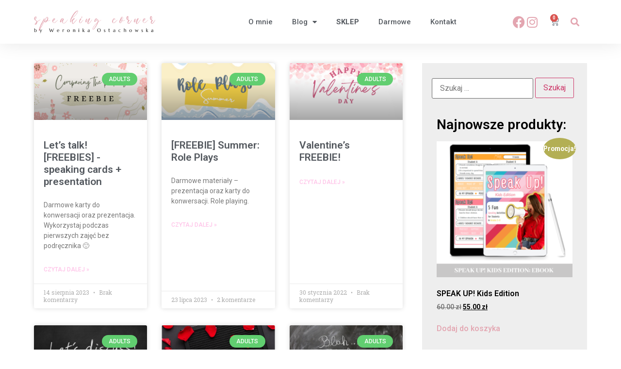

--- FILE ---
content_type: text/html; charset=UTF-8
request_url: https://speakingcorner.pl/category/spis-tresci/adults/
body_size: 18888
content:
<!doctype html>
<html lang="pl-PL">
<head>
	<meta charset="UTF-8">
	<meta name="viewport" content="width=device-width, initial-scale=1">
	<link rel="profile" href="https://gmpg.org/xfn/11">
	<meta name='robots' content='index, follow, max-image-preview:large, max-snippet:-1, max-video-preview:-1' />

	<!-- This site is optimized with the Yoast SEO plugin v22.8 - https://yoast.com/wordpress/plugins/seo/ -->
	<title>ADULTS - Speaking Corner</title>
	<link rel="canonical" href="https://speakingcorner.pl/category/spis-tresci/adults/" />
	<meta property="og:locale" content="pl_PL" />
	<meta property="og:type" content="article" />
	<meta property="og:title" content="ADULTS - Speaking Corner" />
	<meta property="og:url" content="https://speakingcorner.pl/category/spis-tresci/adults/" />
	<meta property="og:site_name" content="Speaking Corner" />
	<meta name="twitter:card" content="summary_large_image" />
	<script type="application/ld+json" class="yoast-schema-graph">{"@context":"https://schema.org","@graph":[{"@type":"CollectionPage","@id":"https://speakingcorner.pl/category/spis-tresci/adults/","url":"https://speakingcorner.pl/category/spis-tresci/adults/","name":"ADULTS - Speaking Corner","isPartOf":{"@id":"https://speakingcorner.pl/#website"},"primaryImageOfPage":{"@id":"https://speakingcorner.pl/category/spis-tresci/adults/#primaryimage"},"image":{"@id":"https://speakingcorner.pl/category/spis-tresci/adults/#primaryimage"},"thumbnailUrl":"https://speakingcorner.pl/wp-content/uploads/2023/08/FREEBIE-WPIS-.png","breadcrumb":{"@id":"https://speakingcorner.pl/category/spis-tresci/adults/#breadcrumb"},"inLanguage":"pl-PL"},{"@type":"ImageObject","inLanguage":"pl-PL","@id":"https://speakingcorner.pl/category/spis-tresci/adults/#primaryimage","url":"https://speakingcorner.pl/wp-content/uploads/2023/08/FREEBIE-WPIS-.png","contentUrl":"https://speakingcorner.pl/wp-content/uploads/2023/08/FREEBIE-WPIS-.png","width":1640,"height":924},{"@type":"BreadcrumbList","@id":"https://speakingcorner.pl/category/spis-tresci/adults/#breadcrumb","itemListElement":[{"@type":"ListItem","position":1,"name":"Strona główna","item":"https://speakingcorner.pl/"},{"@type":"ListItem","position":2,"name":"Spis Treści","item":"https://speakingcorner.pl/category/spis-tresci/"},{"@type":"ListItem","position":3,"name":"ADULTS"}]},{"@type":"WebSite","@id":"https://speakingcorner.pl/#website","url":"https://speakingcorner.pl/","name":"Speaking Corner","description":"Materiały do konwersacji dla nauczycieli języka angielskiego","publisher":{"@id":"https://speakingcorner.pl/#organization"},"potentialAction":[{"@type":"SearchAction","target":{"@type":"EntryPoint","urlTemplate":"https://speakingcorner.pl/?s={search_term_string}"},"query-input":"required name=search_term_string"}],"inLanguage":"pl-PL"},{"@type":"Organization","@id":"https://speakingcorner.pl/#organization","name":"Speaking Corner","url":"https://speakingcorner.pl/","logo":{"@type":"ImageObject","inLanguage":"pl-PL","@id":"https://speakingcorner.pl/#/schema/logo/image/","url":"https://speakingcorner.pl/wp-content/uploads/2020/08/weronikaostachowska-logo.png","contentUrl":"https://speakingcorner.pl/wp-content/uploads/2020/08/weronikaostachowska-logo.png","width":315,"height":60,"caption":"Speaking Corner"},"image":{"@id":"https://speakingcorner.pl/#/schema/logo/image/"}}]}</script>
	<!-- / Yoast SEO plugin. -->


<link rel='dns-prefetch' href='//www.googletagmanager.com' />
<link rel="alternate" type="application/rss+xml" title="Speaking Corner &raquo; Kanał z wpisami" href="https://speakingcorner.pl/feed/" />
<link rel="alternate" type="application/rss+xml" title="Speaking Corner &raquo; Kanał z komentarzami" href="https://speakingcorner.pl/comments/feed/" />
<link rel="alternate" type="application/rss+xml" title="Speaking Corner &raquo; Kanał z wpisami zaszufladkowanymi do kategorii ADULTS" href="https://speakingcorner.pl/category/spis-tresci/adults/feed/" />
<script>
window._wpemojiSettings = {"baseUrl":"https:\/\/s.w.org\/images\/core\/emoji\/15.0.3\/72x72\/","ext":".png","svgUrl":"https:\/\/s.w.org\/images\/core\/emoji\/15.0.3\/svg\/","svgExt":".svg","source":{"concatemoji":"https:\/\/speakingcorner.pl\/wp-includes\/js\/wp-emoji-release.min.js?ver=6.5.3"}};
/*! This file is auto-generated */
!function(i,n){var o,s,e;function c(e){try{var t={supportTests:e,timestamp:(new Date).valueOf()};sessionStorage.setItem(o,JSON.stringify(t))}catch(e){}}function p(e,t,n){e.clearRect(0,0,e.canvas.width,e.canvas.height),e.fillText(t,0,0);var t=new Uint32Array(e.getImageData(0,0,e.canvas.width,e.canvas.height).data),r=(e.clearRect(0,0,e.canvas.width,e.canvas.height),e.fillText(n,0,0),new Uint32Array(e.getImageData(0,0,e.canvas.width,e.canvas.height).data));return t.every(function(e,t){return e===r[t]})}function u(e,t,n){switch(t){case"flag":return n(e,"\ud83c\udff3\ufe0f\u200d\u26a7\ufe0f","\ud83c\udff3\ufe0f\u200b\u26a7\ufe0f")?!1:!n(e,"\ud83c\uddfa\ud83c\uddf3","\ud83c\uddfa\u200b\ud83c\uddf3")&&!n(e,"\ud83c\udff4\udb40\udc67\udb40\udc62\udb40\udc65\udb40\udc6e\udb40\udc67\udb40\udc7f","\ud83c\udff4\u200b\udb40\udc67\u200b\udb40\udc62\u200b\udb40\udc65\u200b\udb40\udc6e\u200b\udb40\udc67\u200b\udb40\udc7f");case"emoji":return!n(e,"\ud83d\udc26\u200d\u2b1b","\ud83d\udc26\u200b\u2b1b")}return!1}function f(e,t,n){var r="undefined"!=typeof WorkerGlobalScope&&self instanceof WorkerGlobalScope?new OffscreenCanvas(300,150):i.createElement("canvas"),a=r.getContext("2d",{willReadFrequently:!0}),o=(a.textBaseline="top",a.font="600 32px Arial",{});return e.forEach(function(e){o[e]=t(a,e,n)}),o}function t(e){var t=i.createElement("script");t.src=e,t.defer=!0,i.head.appendChild(t)}"undefined"!=typeof Promise&&(o="wpEmojiSettingsSupports",s=["flag","emoji"],n.supports={everything:!0,everythingExceptFlag:!0},e=new Promise(function(e){i.addEventListener("DOMContentLoaded",e,{once:!0})}),new Promise(function(t){var n=function(){try{var e=JSON.parse(sessionStorage.getItem(o));if("object"==typeof e&&"number"==typeof e.timestamp&&(new Date).valueOf()<e.timestamp+604800&&"object"==typeof e.supportTests)return e.supportTests}catch(e){}return null}();if(!n){if("undefined"!=typeof Worker&&"undefined"!=typeof OffscreenCanvas&&"undefined"!=typeof URL&&URL.createObjectURL&&"undefined"!=typeof Blob)try{var e="postMessage("+f.toString()+"("+[JSON.stringify(s),u.toString(),p.toString()].join(",")+"));",r=new Blob([e],{type:"text/javascript"}),a=new Worker(URL.createObjectURL(r),{name:"wpTestEmojiSupports"});return void(a.onmessage=function(e){c(n=e.data),a.terminate(),t(n)})}catch(e){}c(n=f(s,u,p))}t(n)}).then(function(e){for(var t in e)n.supports[t]=e[t],n.supports.everything=n.supports.everything&&n.supports[t],"flag"!==t&&(n.supports.everythingExceptFlag=n.supports.everythingExceptFlag&&n.supports[t]);n.supports.everythingExceptFlag=n.supports.everythingExceptFlag&&!n.supports.flag,n.DOMReady=!1,n.readyCallback=function(){n.DOMReady=!0}}).then(function(){return e}).then(function(){var e;n.supports.everything||(n.readyCallback(),(e=n.source||{}).concatemoji?t(e.concatemoji):e.wpemoji&&e.twemoji&&(t(e.twemoji),t(e.wpemoji)))}))}((window,document),window._wpemojiSettings);
</script>
<style id='wp-emoji-styles-inline-css'>

	img.wp-smiley, img.emoji {
		display: inline !important;
		border: none !important;
		box-shadow: none !important;
		height: 1em !important;
		width: 1em !important;
		margin: 0 0.07em !important;
		vertical-align: -0.1em !important;
		background: none !important;
		padding: 0 !important;
	}
</style>
<link rel='stylesheet' id='wp-block-library-css' href='https://speakingcorner.pl/wp-includes/css/dist/block-library/style.min.css?ver=6.5.3' media='all' />
<style id='classic-theme-styles-inline-css'>
/*! This file is auto-generated */
.wp-block-button__link{color:#fff;background-color:#32373c;border-radius:9999px;box-shadow:none;text-decoration:none;padding:calc(.667em + 2px) calc(1.333em + 2px);font-size:1.125em}.wp-block-file__button{background:#32373c;color:#fff;text-decoration:none}
</style>
<style id='global-styles-inline-css'>
body{--wp--preset--color--black: #000000;--wp--preset--color--cyan-bluish-gray: #abb8c3;--wp--preset--color--white: #ffffff;--wp--preset--color--pale-pink: #f78da7;--wp--preset--color--vivid-red: #cf2e2e;--wp--preset--color--luminous-vivid-orange: #ff6900;--wp--preset--color--luminous-vivid-amber: #fcb900;--wp--preset--color--light-green-cyan: #7bdcb5;--wp--preset--color--vivid-green-cyan: #00d084;--wp--preset--color--pale-cyan-blue: #8ed1fc;--wp--preset--color--vivid-cyan-blue: #0693e3;--wp--preset--color--vivid-purple: #9b51e0;--wp--preset--gradient--vivid-cyan-blue-to-vivid-purple: linear-gradient(135deg,rgba(6,147,227,1) 0%,rgb(155,81,224) 100%);--wp--preset--gradient--light-green-cyan-to-vivid-green-cyan: linear-gradient(135deg,rgb(122,220,180) 0%,rgb(0,208,130) 100%);--wp--preset--gradient--luminous-vivid-amber-to-luminous-vivid-orange: linear-gradient(135deg,rgba(252,185,0,1) 0%,rgba(255,105,0,1) 100%);--wp--preset--gradient--luminous-vivid-orange-to-vivid-red: linear-gradient(135deg,rgba(255,105,0,1) 0%,rgb(207,46,46) 100%);--wp--preset--gradient--very-light-gray-to-cyan-bluish-gray: linear-gradient(135deg,rgb(238,238,238) 0%,rgb(169,184,195) 100%);--wp--preset--gradient--cool-to-warm-spectrum: linear-gradient(135deg,rgb(74,234,220) 0%,rgb(151,120,209) 20%,rgb(207,42,186) 40%,rgb(238,44,130) 60%,rgb(251,105,98) 80%,rgb(254,248,76) 100%);--wp--preset--gradient--blush-light-purple: linear-gradient(135deg,rgb(255,206,236) 0%,rgb(152,150,240) 100%);--wp--preset--gradient--blush-bordeaux: linear-gradient(135deg,rgb(254,205,165) 0%,rgb(254,45,45) 50%,rgb(107,0,62) 100%);--wp--preset--gradient--luminous-dusk: linear-gradient(135deg,rgb(255,203,112) 0%,rgb(199,81,192) 50%,rgb(65,88,208) 100%);--wp--preset--gradient--pale-ocean: linear-gradient(135deg,rgb(255,245,203) 0%,rgb(182,227,212) 50%,rgb(51,167,181) 100%);--wp--preset--gradient--electric-grass: linear-gradient(135deg,rgb(202,248,128) 0%,rgb(113,206,126) 100%);--wp--preset--gradient--midnight: linear-gradient(135deg,rgb(2,3,129) 0%,rgb(40,116,252) 100%);--wp--preset--font-size--small: 13px;--wp--preset--font-size--medium: 20px;--wp--preset--font-size--large: 36px;--wp--preset--font-size--x-large: 42px;--wp--preset--spacing--20: 0.44rem;--wp--preset--spacing--30: 0.67rem;--wp--preset--spacing--40: 1rem;--wp--preset--spacing--50: 1.5rem;--wp--preset--spacing--60: 2.25rem;--wp--preset--spacing--70: 3.38rem;--wp--preset--spacing--80: 5.06rem;--wp--preset--shadow--natural: 6px 6px 9px rgba(0, 0, 0, 0.2);--wp--preset--shadow--deep: 12px 12px 50px rgba(0, 0, 0, 0.4);--wp--preset--shadow--sharp: 6px 6px 0px rgba(0, 0, 0, 0.2);--wp--preset--shadow--outlined: 6px 6px 0px -3px rgba(255, 255, 255, 1), 6px 6px rgba(0, 0, 0, 1);--wp--preset--shadow--crisp: 6px 6px 0px rgba(0, 0, 0, 1);}:where(.is-layout-flex){gap: 0.5em;}:where(.is-layout-grid){gap: 0.5em;}body .is-layout-flex{display: flex;}body .is-layout-flex{flex-wrap: wrap;align-items: center;}body .is-layout-flex > *{margin: 0;}body .is-layout-grid{display: grid;}body .is-layout-grid > *{margin: 0;}:where(.wp-block-columns.is-layout-flex){gap: 2em;}:where(.wp-block-columns.is-layout-grid){gap: 2em;}:where(.wp-block-post-template.is-layout-flex){gap: 1.25em;}:where(.wp-block-post-template.is-layout-grid){gap: 1.25em;}.has-black-color{color: var(--wp--preset--color--black) !important;}.has-cyan-bluish-gray-color{color: var(--wp--preset--color--cyan-bluish-gray) !important;}.has-white-color{color: var(--wp--preset--color--white) !important;}.has-pale-pink-color{color: var(--wp--preset--color--pale-pink) !important;}.has-vivid-red-color{color: var(--wp--preset--color--vivid-red) !important;}.has-luminous-vivid-orange-color{color: var(--wp--preset--color--luminous-vivid-orange) !important;}.has-luminous-vivid-amber-color{color: var(--wp--preset--color--luminous-vivid-amber) !important;}.has-light-green-cyan-color{color: var(--wp--preset--color--light-green-cyan) !important;}.has-vivid-green-cyan-color{color: var(--wp--preset--color--vivid-green-cyan) !important;}.has-pale-cyan-blue-color{color: var(--wp--preset--color--pale-cyan-blue) !important;}.has-vivid-cyan-blue-color{color: var(--wp--preset--color--vivid-cyan-blue) !important;}.has-vivid-purple-color{color: var(--wp--preset--color--vivid-purple) !important;}.has-black-background-color{background-color: var(--wp--preset--color--black) !important;}.has-cyan-bluish-gray-background-color{background-color: var(--wp--preset--color--cyan-bluish-gray) !important;}.has-white-background-color{background-color: var(--wp--preset--color--white) !important;}.has-pale-pink-background-color{background-color: var(--wp--preset--color--pale-pink) !important;}.has-vivid-red-background-color{background-color: var(--wp--preset--color--vivid-red) !important;}.has-luminous-vivid-orange-background-color{background-color: var(--wp--preset--color--luminous-vivid-orange) !important;}.has-luminous-vivid-amber-background-color{background-color: var(--wp--preset--color--luminous-vivid-amber) !important;}.has-light-green-cyan-background-color{background-color: var(--wp--preset--color--light-green-cyan) !important;}.has-vivid-green-cyan-background-color{background-color: var(--wp--preset--color--vivid-green-cyan) !important;}.has-pale-cyan-blue-background-color{background-color: var(--wp--preset--color--pale-cyan-blue) !important;}.has-vivid-cyan-blue-background-color{background-color: var(--wp--preset--color--vivid-cyan-blue) !important;}.has-vivid-purple-background-color{background-color: var(--wp--preset--color--vivid-purple) !important;}.has-black-border-color{border-color: var(--wp--preset--color--black) !important;}.has-cyan-bluish-gray-border-color{border-color: var(--wp--preset--color--cyan-bluish-gray) !important;}.has-white-border-color{border-color: var(--wp--preset--color--white) !important;}.has-pale-pink-border-color{border-color: var(--wp--preset--color--pale-pink) !important;}.has-vivid-red-border-color{border-color: var(--wp--preset--color--vivid-red) !important;}.has-luminous-vivid-orange-border-color{border-color: var(--wp--preset--color--luminous-vivid-orange) !important;}.has-luminous-vivid-amber-border-color{border-color: var(--wp--preset--color--luminous-vivid-amber) !important;}.has-light-green-cyan-border-color{border-color: var(--wp--preset--color--light-green-cyan) !important;}.has-vivid-green-cyan-border-color{border-color: var(--wp--preset--color--vivid-green-cyan) !important;}.has-pale-cyan-blue-border-color{border-color: var(--wp--preset--color--pale-cyan-blue) !important;}.has-vivid-cyan-blue-border-color{border-color: var(--wp--preset--color--vivid-cyan-blue) !important;}.has-vivid-purple-border-color{border-color: var(--wp--preset--color--vivid-purple) !important;}.has-vivid-cyan-blue-to-vivid-purple-gradient-background{background: var(--wp--preset--gradient--vivid-cyan-blue-to-vivid-purple) !important;}.has-light-green-cyan-to-vivid-green-cyan-gradient-background{background: var(--wp--preset--gradient--light-green-cyan-to-vivid-green-cyan) !important;}.has-luminous-vivid-amber-to-luminous-vivid-orange-gradient-background{background: var(--wp--preset--gradient--luminous-vivid-amber-to-luminous-vivid-orange) !important;}.has-luminous-vivid-orange-to-vivid-red-gradient-background{background: var(--wp--preset--gradient--luminous-vivid-orange-to-vivid-red) !important;}.has-very-light-gray-to-cyan-bluish-gray-gradient-background{background: var(--wp--preset--gradient--very-light-gray-to-cyan-bluish-gray) !important;}.has-cool-to-warm-spectrum-gradient-background{background: var(--wp--preset--gradient--cool-to-warm-spectrum) !important;}.has-blush-light-purple-gradient-background{background: var(--wp--preset--gradient--blush-light-purple) !important;}.has-blush-bordeaux-gradient-background{background: var(--wp--preset--gradient--blush-bordeaux) !important;}.has-luminous-dusk-gradient-background{background: var(--wp--preset--gradient--luminous-dusk) !important;}.has-pale-ocean-gradient-background{background: var(--wp--preset--gradient--pale-ocean) !important;}.has-electric-grass-gradient-background{background: var(--wp--preset--gradient--electric-grass) !important;}.has-midnight-gradient-background{background: var(--wp--preset--gradient--midnight) !important;}.has-small-font-size{font-size: var(--wp--preset--font-size--small) !important;}.has-medium-font-size{font-size: var(--wp--preset--font-size--medium) !important;}.has-large-font-size{font-size: var(--wp--preset--font-size--large) !important;}.has-x-large-font-size{font-size: var(--wp--preset--font-size--x-large) !important;}
.wp-block-navigation a:where(:not(.wp-element-button)){color: inherit;}
:where(.wp-block-post-template.is-layout-flex){gap: 1.25em;}:where(.wp-block-post-template.is-layout-grid){gap: 1.25em;}
:where(.wp-block-columns.is-layout-flex){gap: 2em;}:where(.wp-block-columns.is-layout-grid){gap: 2em;}
.wp-block-pullquote{font-size: 1.5em;line-height: 1.6;}
</style>
<link rel='stylesheet' id='tutor-icon-css' href='https://speakingcorner.pl/wp-content/plugins/tutor/assets/css/tutor-icon.min.css?ver=2.7.4' media='all' />
<link rel='stylesheet' id='tutor-css' href='https://speakingcorner.pl/wp-content/plugins/tutor/assets/css/tutor.min.css?ver=2.7.4' media='all' />
<link rel='stylesheet' id='tutor-frontend-css' href='https://speakingcorner.pl/wp-content/plugins/tutor/assets/css/tutor-front.min.css?ver=2.7.4' media='all' />
<style id='tutor-frontend-inline-css'>
.mce-notification.mce-notification-error{display: none !important;}
:root{--tutor-color-primary:#3E64DE;--tutor-color-primary-rgb:62, 100, 222;--tutor-color-primary-hover:#395BCA;--tutor-color-primary-hover-rgb:57, 91, 202;--tutor-body-color:#212327;--tutor-body-color-rgb:33, 35, 39;--tutor-border-color:#E3E5EB;--tutor-border-color-rgb:227, 229, 235;--tutor-color-gray:#CDCFD5;--tutor-color-gray-rgb:205, 207, 213;}
</style>
<link rel='stylesheet' id='woocommerce-layout-css' href='https://speakingcorner.pl/wp-content/plugins/woocommerce/assets/css/woocommerce-layout.css?ver=8.9.4' media='all' />
<link rel='stylesheet' id='woocommerce-smallscreen-css' href='https://speakingcorner.pl/wp-content/plugins/woocommerce/assets/css/woocommerce-smallscreen.css?ver=8.9.4' media='only screen and (max-width: 768px)' />
<link rel='stylesheet' id='woocommerce-general-css' href='https://speakingcorner.pl/wp-content/plugins/woocommerce/assets/css/woocommerce.css?ver=8.9.4' media='all' />
<style id='woocommerce-inline-inline-css'>
.woocommerce form .form-row .required { visibility: visible; }
</style>
<link rel='stylesheet' id='hello-elementor-css' href='https://speakingcorner.pl/wp-content/themes/hello-elementor/style.min.css?ver=3.0.2' media='all' />
<link rel='stylesheet' id='hello-elementor-theme-style-css' href='https://speakingcorner.pl/wp-content/themes/hello-elementor/theme.min.css?ver=3.0.2' media='all' />
<link rel='stylesheet' id='hello-elementor-header-footer-css' href='https://speakingcorner.pl/wp-content/themes/hello-elementor/header-footer.min.css?ver=3.0.2' media='all' />
<link rel='stylesheet' id='elementor-icons-css' href='https://speakingcorner.pl/wp-content/plugins/elementor/assets/lib/eicons/css/elementor-icons.min.css?ver=5.29.0' media='all' />
<link rel='stylesheet' id='elementor-frontend-css' href='https://speakingcorner.pl/wp-content/plugins/elementor/assets/css/frontend.min.css?ver=3.21.8' media='all' />
<link rel='stylesheet' id='swiper-css' href='https://speakingcorner.pl/wp-content/plugins/elementor/assets/lib/swiper/v8/css/swiper.min.css?ver=8.4.5' media='all' />
<link rel='stylesheet' id='elementor-post-33-css' href='https://speakingcorner.pl/wp-content/uploads/elementor/css/post-33.css?ver=1716966753' media='all' />
<link rel='stylesheet' id='elementor-pro-css' href='https://speakingcorner.pl/wp-content/plugins/elementor-pro/assets/css/frontend.min.css?ver=3.21.3' media='all' />
<link rel='stylesheet' id='elementor-global-css' href='https://speakingcorner.pl/wp-content/uploads/elementor/css/global.css?ver=1716966753' media='all' />
<link rel='stylesheet' id='elementor-post-32-css' href='https://speakingcorner.pl/wp-content/uploads/elementor/css/post-32.css?ver=1716966753' media='all' />
<link rel='stylesheet' id='elementor-post-36-css' href='https://speakingcorner.pl/wp-content/uploads/elementor/css/post-36.css?ver=1716966753' media='all' />
<link rel='stylesheet' id='elementor-post-58-css' href='https://speakingcorner.pl/wp-content/uploads/elementor/css/post-58.css?ver=1716967314' media='all' />
<link rel='stylesheet' id='google-fonts-1-css' href='https://fonts.googleapis.com/css?family=Roboto%3A100%2C100italic%2C200%2C200italic%2C300%2C300italic%2C400%2C400italic%2C500%2C500italic%2C600%2C600italic%2C700%2C700italic%2C800%2C800italic%2C900%2C900italic%7CRoboto+Slab%3A100%2C100italic%2C200%2C200italic%2C300%2C300italic%2C400%2C400italic%2C500%2C500italic%2C600%2C600italic%2C700%2C700italic%2C800%2C800italic%2C900%2C900italic%7CMontserrat%3A100%2C100italic%2C200%2C200italic%2C300%2C300italic%2C400%2C400italic%2C500%2C500italic%2C600%2C600italic%2C700%2C700italic%2C800%2C800italic%2C900%2C900italic%7CAlex+Brush%3A100%2C100italic%2C200%2C200italic%2C300%2C300italic%2C400%2C400italic%2C500%2C500italic%2C600%2C600italic%2C700%2C700italic%2C800%2C800italic%2C900%2C900italic&#038;display=auto&#038;subset=latin-ext&#038;ver=6.5.3' media='all' />
<link rel='stylesheet' id='elementor-icons-shared-0-css' href='https://speakingcorner.pl/wp-content/plugins/elementor/assets/lib/font-awesome/css/fontawesome.min.css?ver=5.15.3' media='all' />
<link rel='stylesheet' id='elementor-icons-fa-solid-css' href='https://speakingcorner.pl/wp-content/plugins/elementor/assets/lib/font-awesome/css/solid.min.css?ver=5.15.3' media='all' />
<link rel='stylesheet' id='elementor-icons-fa-brands-css' href='https://speakingcorner.pl/wp-content/plugins/elementor/assets/lib/font-awesome/css/brands.min.css?ver=5.15.3' media='all' />
<link rel="preconnect" href="https://fonts.gstatic.com/" crossorigin><script src="https://speakingcorner.pl/wp-includes/js/jquery/jquery.min.js?ver=3.7.1" id="jquery-core-js"></script>
<script src="https://speakingcorner.pl/wp-includes/js/jquery/jquery-migrate.min.js?ver=3.4.1" id="jquery-migrate-js"></script>
<script src="https://speakingcorner.pl/wp-content/plugins/woocommerce/assets/js/jquery-blockui/jquery.blockUI.min.js?ver=2.7.0-wc.8.9.4" id="jquery-blockui-js" defer data-wp-strategy="defer"></script>
<script id="wc-add-to-cart-js-extra">
var wc_add_to_cart_params = {"ajax_url":"\/wp-admin\/admin-ajax.php","wc_ajax_url":"\/?wc-ajax=%%endpoint%%","i18n_view_cart":"Zobacz koszyk","cart_url":"https:\/\/speakingcorner.pl\/koszyk\/","is_cart":"","cart_redirect_after_add":"no"};
</script>
<script src="https://speakingcorner.pl/wp-content/plugins/woocommerce/assets/js/frontend/add-to-cart.min.js?ver=8.9.4" id="wc-add-to-cart-js" defer data-wp-strategy="defer"></script>
<script src="https://speakingcorner.pl/wp-content/plugins/woocommerce/assets/js/js-cookie/js.cookie.min.js?ver=2.1.4-wc.8.9.4" id="js-cookie-js" defer data-wp-strategy="defer"></script>
<script id="woocommerce-js-extra">
var woocommerce_params = {"ajax_url":"\/wp-admin\/admin-ajax.php","wc_ajax_url":"\/?wc-ajax=%%endpoint%%"};
</script>
<script src="https://speakingcorner.pl/wp-content/plugins/woocommerce/assets/js/frontend/woocommerce.min.js?ver=8.9.4" id="woocommerce-js" defer data-wp-strategy="defer"></script>

<!-- Google tag (gtag.js) snippet added by Site Kit -->

<!-- Google Analytics snippet added by Site Kit -->
<script src="https://www.googletagmanager.com/gtag/js?id=GT-MRM767C5" id="google_gtagjs-js" async></script>
<script id="google_gtagjs-js-after">
window.dataLayer = window.dataLayer || [];function gtag(){dataLayer.push(arguments);}
gtag("set","linker",{"domains":["speakingcorner.pl"]});
gtag("js", new Date());
gtag("set", "developer_id.dZTNiMT", true);
gtag("config", "GT-MRM767C5");
</script>

<!-- End Google tag (gtag.js) snippet added by Site Kit -->
<link rel="https://api.w.org/" href="https://speakingcorner.pl/wp-json/" /><link rel="alternate" type="application/json" href="https://speakingcorner.pl/wp-json/wp/v2/categories/3" /><link rel="EditURI" type="application/rsd+xml" title="RSD" href="https://speakingcorner.pl/xmlrpc.php?rsd" />
<meta name="generator" content="WordPress 6.5.3" />
<meta name="generator" content="TutorLMS 2.7.4" />
<meta name="generator" content="WooCommerce 8.9.4" />
<meta name="generator" content="Site Kit by Google 1.127.0" />	<noscript><style>.woocommerce-product-gallery{ opacity: 1 !important; }</style></noscript>
	<meta name="generator" content="Elementor 3.21.8; features: e_optimized_assets_loading, additional_custom_breakpoints; settings: css_print_method-external, google_font-enabled, font_display-auto">
<link rel="icon" href="https://speakingcorner.pl/wp-content/uploads/2022/07/favicon-100x100.png" sizes="32x32" />
<link rel="icon" href="https://speakingcorner.pl/wp-content/uploads/2022/07/favicon.png" sizes="192x192" />
<link rel="apple-touch-icon" href="https://speakingcorner.pl/wp-content/uploads/2022/07/favicon.png" />
<meta name="msapplication-TileImage" content="https://speakingcorner.pl/wp-content/uploads/2022/07/favicon.png" />
</head>
<body class="archive category category-adults category-3 wp-custom-logo theme-hello-elementor tutor-lms woocommerce-no-js elementor-default elementor-template-full-width elementor-kit-33 elementor-page-58">


<a class="skip-link screen-reader-text" href="#content">Przejdź do treści</a>

		<div data-elementor-type="header" data-elementor-id="32" class="elementor elementor-32 elementor-location-header" data-elementor-post-type="elementor_library">
					<header class="elementor-section elementor-top-section elementor-element elementor-element-4765a63d elementor-section-content-middle elementor-section-boxed elementor-section-height-default elementor-section-height-default" data-id="4765a63d" data-element_type="section" data-settings="{&quot;background_background&quot;:&quot;classic&quot;,&quot;sticky&quot;:&quot;top&quot;,&quot;sticky_on&quot;:[&quot;desktop&quot;,&quot;tablet&quot;,&quot;mobile&quot;],&quot;sticky_offset&quot;:0,&quot;sticky_effects_offset&quot;:0}">
						<div class="elementor-container elementor-column-gap-no">
					<div class="elementor-column elementor-col-33 elementor-top-column elementor-element elementor-element-7a70b05c" data-id="7a70b05c" data-element_type="column">
			<div class="elementor-widget-wrap elementor-element-populated">
						<div class="elementor-element elementor-element-3e1fd832 elementor-widget elementor-widget-theme-site-logo elementor-widget-image" data-id="3e1fd832" data-element_type="widget" data-widget_type="theme-site-logo.default">
				<div class="elementor-widget-container">
									<a href="https://speakingcorner.pl">
			<img width="315" height="60" src="https://speakingcorner.pl/wp-content/uploads/2020/08/weronikaostachowska-logo.png" class="attachment-full size-full wp-image-2634" alt="" srcset="https://speakingcorner.pl/wp-content/uploads/2020/08/weronikaostachowska-logo.png 315w, https://speakingcorner.pl/wp-content/uploads/2020/08/weronikaostachowska-logo-300x57.png 300w" sizes="(max-width: 315px) 100vw, 315px" />				</a>
									</div>
				</div>
					</div>
		</div>
				<div class="elementor-column elementor-col-33 elementor-top-column elementor-element elementor-element-71a873d" data-id="71a873d" data-element_type="column">
			<div class="elementor-widget-wrap elementor-element-populated">
						<div class="elementor-element elementor-element-7a3220c9 elementor-nav-menu__align-center elementor-nav-menu--stretch elementor-nav-menu--dropdown-tablet elementor-nav-menu__text-align-aside elementor-nav-menu--toggle elementor-nav-menu--burger elementor-widget elementor-widget-nav-menu" data-id="7a3220c9" data-element_type="widget" data-settings="{&quot;full_width&quot;:&quot;stretch&quot;,&quot;layout&quot;:&quot;horizontal&quot;,&quot;submenu_icon&quot;:{&quot;value&quot;:&quot;&lt;i class=\&quot;fas fa-caret-down\&quot;&gt;&lt;\/i&gt;&quot;,&quot;library&quot;:&quot;fa-solid&quot;},&quot;toggle&quot;:&quot;burger&quot;}" data-widget_type="nav-menu.default">
				<div class="elementor-widget-container">
						<nav class="elementor-nav-menu--main elementor-nav-menu__container elementor-nav-menu--layout-horizontal e--pointer-overline e--animation-fade">
				<ul id="menu-1-7a3220c9" class="elementor-nav-menu"><li class="menu-item menu-item-type-post_type menu-item-object-page menu-item-2758"><a href="https://speakingcorner.pl/o-mnie/" onClick="return true" class="elementor-item">O mnie</a></li>
<li class="menu-item menu-item-type-taxonomy menu-item-object-category current-category-ancestor current-menu-ancestor current-menu-parent current-category-parent menu-item-has-children menu-item-17"><a href="https://speakingcorner.pl/category/spis-tresci/" onClick="return true" class="elementor-item">Blog</a>
<ul class="sub-menu elementor-nav-menu--dropdown">
	<li class="menu-item menu-item-type-taxonomy menu-item-object-category current-menu-item menu-item-18"><a href="https://speakingcorner.pl/category/spis-tresci/adults/" aria-current="page" onClick="return true" class="elementor-sub-item elementor-item-active">ADULTS</a></li>
	<li class="menu-item menu-item-type-taxonomy menu-item-object-category menu-item-27"><a href="https://speakingcorner.pl/category/spis-tresci/teens/" onClick="return true" class="elementor-sub-item">TEENS</a></li>
	<li class="menu-item menu-item-type-taxonomy menu-item-object-category menu-item-25"><a href="https://speakingcorner.pl/category/spis-tresci/kids/" onClick="return true" class="elementor-sub-item">KIDS</a></li>
	<li class="menu-item menu-item-type-taxonomy menu-item-object-category menu-item-26"><a href="https://speakingcorner.pl/category/spis-tresci/speaking/" onClick="return true" class="elementor-sub-item">SPEAKING</a></li>
	<li class="menu-item menu-item-type-taxonomy menu-item-object-category menu-item-28"><a href="https://speakingcorner.pl/category/spis-tresci/vocabulary/" onClick="return true" class="elementor-sub-item">VOCABULARY</a></li>
	<li class="menu-item menu-item-type-taxonomy menu-item-object-category menu-item-24"><a href="https://speakingcorner.pl/category/spis-tresci/grammar/" onClick="return true" class="elementor-sub-item">GRAMMAR</a></li>
	<li class="menu-item menu-item-type-taxonomy menu-item-object-category menu-item-23"><a href="https://speakingcorner.pl/category/spis-tresci/games/" onClick="return true" class="elementor-sub-item">GAMES</a></li>
	<li class="menu-item menu-item-type-taxonomy menu-item-object-category menu-item-has-children menu-item-19"><a href="https://speakingcorner.pl/category/spis-tresci/exams/" onClick="return true" class="elementor-sub-item">EXAMS</a>
	<ul class="sub-menu elementor-nav-menu--dropdown">
		<li class="menu-item menu-item-type-taxonomy menu-item-object-category menu-item-20"><a href="https://speakingcorner.pl/category/spis-tresci/exams/e8/" onClick="return true" class="elementor-sub-item">E8</a></li>
		<li class="menu-item menu-item-type-taxonomy menu-item-object-category menu-item-22"><a href="https://speakingcorner.pl/category/spis-tresci/exams/matura/" onClick="return true" class="elementor-sub-item">MATURA</a></li>
		<li class="menu-item menu-item-type-taxonomy menu-item-object-category menu-item-21"><a href="https://speakingcorner.pl/category/spis-tresci/exams/fce/" onClick="return true" class="elementor-sub-item">FCE</a></li>
	</ul>
</li>
</ul>
</li>
<li class="menu-item menu-item-type-post_type menu-item-object-page menu-item-31"><a href="https://speakingcorner.pl/sklep/" onClick="return true" class="elementor-item"><b>SKLEP</b></a></li>
<li class="menu-item menu-item-type-post_type menu-item-object-page menu-item-15"><a href="https://speakingcorner.pl/darmowe/" onClick="return true" class="elementor-item">Darmowe</a></li>
<li class="menu-item menu-item-type-post_type menu-item-object-page menu-item-14"><a href="https://speakingcorner.pl/kontakt/" onClick="return true" class="elementor-item">Kontakt</a></li>
</ul>			</nav>
					<div class="elementor-menu-toggle" role="button" tabindex="0" aria-label="Menu Toggle" aria-expanded="false">
			<i aria-hidden="true" role="presentation" class="elementor-menu-toggle__icon--open eicon-menu-bar"></i><i aria-hidden="true" role="presentation" class="elementor-menu-toggle__icon--close eicon-close"></i>			<span class="elementor-screen-only">Menu</span>
		</div>
					<nav class="elementor-nav-menu--dropdown elementor-nav-menu__container" aria-hidden="true">
				<ul id="menu-2-7a3220c9" class="elementor-nav-menu"><li class="menu-item menu-item-type-post_type menu-item-object-page menu-item-2758"><a href="https://speakingcorner.pl/o-mnie/" onClick="return true" class="elementor-item" tabindex="-1">O mnie</a></li>
<li class="menu-item menu-item-type-taxonomy menu-item-object-category current-category-ancestor current-menu-ancestor current-menu-parent current-category-parent menu-item-has-children menu-item-17"><a href="https://speakingcorner.pl/category/spis-tresci/" onClick="return true" class="elementor-item" tabindex="-1">Blog</a>
<ul class="sub-menu elementor-nav-menu--dropdown">
	<li class="menu-item menu-item-type-taxonomy menu-item-object-category current-menu-item menu-item-18"><a href="https://speakingcorner.pl/category/spis-tresci/adults/" aria-current="page" onClick="return true" class="elementor-sub-item elementor-item-active" tabindex="-1">ADULTS</a></li>
	<li class="menu-item menu-item-type-taxonomy menu-item-object-category menu-item-27"><a href="https://speakingcorner.pl/category/spis-tresci/teens/" onClick="return true" class="elementor-sub-item" tabindex="-1">TEENS</a></li>
	<li class="menu-item menu-item-type-taxonomy menu-item-object-category menu-item-25"><a href="https://speakingcorner.pl/category/spis-tresci/kids/" onClick="return true" class="elementor-sub-item" tabindex="-1">KIDS</a></li>
	<li class="menu-item menu-item-type-taxonomy menu-item-object-category menu-item-26"><a href="https://speakingcorner.pl/category/spis-tresci/speaking/" onClick="return true" class="elementor-sub-item" tabindex="-1">SPEAKING</a></li>
	<li class="menu-item menu-item-type-taxonomy menu-item-object-category menu-item-28"><a href="https://speakingcorner.pl/category/spis-tresci/vocabulary/" onClick="return true" class="elementor-sub-item" tabindex="-1">VOCABULARY</a></li>
	<li class="menu-item menu-item-type-taxonomy menu-item-object-category menu-item-24"><a href="https://speakingcorner.pl/category/spis-tresci/grammar/" onClick="return true" class="elementor-sub-item" tabindex="-1">GRAMMAR</a></li>
	<li class="menu-item menu-item-type-taxonomy menu-item-object-category menu-item-23"><a href="https://speakingcorner.pl/category/spis-tresci/games/" onClick="return true" class="elementor-sub-item" tabindex="-1">GAMES</a></li>
	<li class="menu-item menu-item-type-taxonomy menu-item-object-category menu-item-has-children menu-item-19"><a href="https://speakingcorner.pl/category/spis-tresci/exams/" onClick="return true" class="elementor-sub-item" tabindex="-1">EXAMS</a>
	<ul class="sub-menu elementor-nav-menu--dropdown">
		<li class="menu-item menu-item-type-taxonomy menu-item-object-category menu-item-20"><a href="https://speakingcorner.pl/category/spis-tresci/exams/e8/" onClick="return true" class="elementor-sub-item" tabindex="-1">E8</a></li>
		<li class="menu-item menu-item-type-taxonomy menu-item-object-category menu-item-22"><a href="https://speakingcorner.pl/category/spis-tresci/exams/matura/" onClick="return true" class="elementor-sub-item" tabindex="-1">MATURA</a></li>
		<li class="menu-item menu-item-type-taxonomy menu-item-object-category menu-item-21"><a href="https://speakingcorner.pl/category/spis-tresci/exams/fce/" onClick="return true" class="elementor-sub-item" tabindex="-1">FCE</a></li>
	</ul>
</li>
</ul>
</li>
<li class="menu-item menu-item-type-post_type menu-item-object-page menu-item-31"><a href="https://speakingcorner.pl/sklep/" onClick="return true" class="elementor-item" tabindex="-1"><b>SKLEP</b></a></li>
<li class="menu-item menu-item-type-post_type menu-item-object-page menu-item-15"><a href="https://speakingcorner.pl/darmowe/" onClick="return true" class="elementor-item" tabindex="-1">Darmowe</a></li>
<li class="menu-item menu-item-type-post_type menu-item-object-page menu-item-14"><a href="https://speakingcorner.pl/kontakt/" onClick="return true" class="elementor-item" tabindex="-1">Kontakt</a></li>
</ul>			</nav>
				</div>
				</div>
					</div>
		</div>
				<div class="elementor-column elementor-col-33 elementor-top-column elementor-element elementor-element-b3fbdea elementor-hidden-tablet" data-id="b3fbdea" data-element_type="column">
			<div class="elementor-widget-wrap elementor-element-populated">
						<section class="elementor-section elementor-inner-section elementor-element elementor-element-a4f54f4 elementor-section-full_width elementor-section-content-middle elementor-section-height-default elementor-section-height-default" data-id="a4f54f4" data-element_type="section">
						<div class="elementor-container elementor-column-gap-no">
					<div class="elementor-column elementor-col-33 elementor-inner-column elementor-element elementor-element-96372c3" data-id="96372c3" data-element_type="column">
			<div class="elementor-widget-wrap elementor-element-populated">
						<div class="elementor-element elementor-element-548d067 elementor-grid-2 elementor-shape-rounded e-grid-align-center elementor-widget elementor-widget-social-icons" data-id="548d067" data-element_type="widget" data-widget_type="social-icons.default">
				<div class="elementor-widget-container">
					<div class="elementor-social-icons-wrapper elementor-grid">
							<span class="elementor-grid-item">
					<a class="elementor-icon elementor-social-icon elementor-social-icon-facebook elementor-repeater-item-2067f0b" href="https://www.facebook.com/speakingcorner" target="_blank">
						<span class="elementor-screen-only">Facebook</span>
						<i class="fab fa-facebook"></i>					</a>
				</span>
							<span class="elementor-grid-item">
					<a class="elementor-icon elementor-social-icon elementor-social-icon-instagram elementor-repeater-item-cd08d43" href="https://www.instagram.com/speaking_corner/" target="_blank">
						<span class="elementor-screen-only">Instagram</span>
						<i class="fab fa-instagram"></i>					</a>
				</span>
					</div>
				</div>
				</div>
					</div>
		</div>
				<div class="elementor-column elementor-col-33 elementor-inner-column elementor-element elementor-element-1950025" data-id="1950025" data-element_type="column">
			<div class="elementor-widget-wrap elementor-element-populated">
						<div class="elementor-element elementor-element-8dc007e toggle-icon--cart-medium elementor-menu-cart--items-indicator-bubble elementor-menu-cart--cart-type-side-cart elementor-menu-cart--show-remove-button-yes elementor-widget elementor-widget-woocommerce-menu-cart" data-id="8dc007e" data-element_type="widget" data-settings="{&quot;cart_type&quot;:&quot;side-cart&quot;,&quot;open_cart&quot;:&quot;click&quot;,&quot;automatically_open_cart&quot;:&quot;no&quot;}" data-widget_type="woocommerce-menu-cart.default">
				<div class="elementor-widget-container">
					<div class="elementor-menu-cart__wrapper">
							<div class="elementor-menu-cart__toggle_wrapper">
					<div class="elementor-menu-cart__container elementor-lightbox" aria-hidden="true">
						<div class="elementor-menu-cart__main" aria-hidden="true">
									<div class="elementor-menu-cart__close-button">
					</div>
									<div class="widget_shopping_cart_content">
															</div>
						</div>
					</div>
							<div class="elementor-menu-cart__toggle elementor-button-wrapper">
			<a id="elementor-menu-cart__toggle_button" href="#" class="elementor-menu-cart__toggle_button elementor-button elementor-size-sm" aria-expanded="false">
				<span class="elementor-button-text"><span class="woocommerce-Price-amount amount"><bdi>0.00&nbsp;<span class="woocommerce-Price-currencySymbol">&#122;&#322;</span></bdi></span></span>
				<span class="elementor-button-icon">
					<span class="elementor-button-icon-qty" data-counter="0">0</span>
					<i class="eicon-cart-medium"></i>					<span class="elementor-screen-only">Wózek</span>
				</span>
			</a>
		</div>
						</div>
					</div> <!-- close elementor-menu-cart__wrapper -->
				</div>
				</div>
					</div>
		</div>
				<div class="elementor-column elementor-col-33 elementor-inner-column elementor-element elementor-element-80dccc1" data-id="80dccc1" data-element_type="column">
			<div class="elementor-widget-wrap elementor-element-populated">
						<div class="elementor-element elementor-element-77ff90f elementor-search-form--skin-full_screen elementor-widget elementor-widget-search-form" data-id="77ff90f" data-element_type="widget" data-settings="{&quot;skin&quot;:&quot;full_screen&quot;}" data-widget_type="search-form.default">
				<div class="elementor-widget-container">
					<search role="search">
			<form class="elementor-search-form" action="https://speakingcorner.pl" method="get">
												<div class="elementor-search-form__toggle" tabindex="0" role="button">
					<i aria-hidden="true" class="fas fa-search"></i>					<span class="elementor-screen-only">Szukaj</span>
				</div>
								<div class="elementor-search-form__container">
					<label class="elementor-screen-only" for="elementor-search-form-77ff90f">Szukaj</label>

					
					<input id="elementor-search-form-77ff90f" placeholder="" class="elementor-search-form__input" type="search" name="s" value="">
					
					
										<div class="dialog-lightbox-close-button dialog-close-button" role="button" tabindex="0">
						<i aria-hidden="true" class="eicon-close"></i>						<span class="elementor-screen-only">Close this search box.</span>
					</div>
									</div>
			</form>
		</search>
				</div>
				</div>
					</div>
		</div>
					</div>
		</section>
					</div>
		</div>
					</div>
		</header>
				</div>
				<div data-elementor-type="archive" data-elementor-id="58" class="elementor elementor-58 elementor-location-archive" data-elementor-post-type="elementor_library">
					<section class="elementor-section elementor-top-section elementor-element elementor-element-5fda4fa8 elementor-section-content-top elementor-section-boxed elementor-section-height-default elementor-section-height-default" data-id="5fda4fa8" data-element_type="section">
						<div class="elementor-container elementor-column-gap-no">
					<div class="elementor-column elementor-col-66 elementor-top-column elementor-element elementor-element-5e65118" data-id="5e65118" data-element_type="column">
			<div class="elementor-widget-wrap elementor-element-populated">
						<div class="elementor-element elementor-element-f89cafe elementor-grid-tablet-1 elementor-grid-3 elementor-grid-mobile-1 elementor-posts--thumbnail-top elementor-card-shadow-yes elementor-posts__hover-gradient elementor-widget elementor-widget-archive-posts" data-id="f89cafe" data-element_type="widget" data-settings="{&quot;archive_cards_columns_tablet&quot;:&quot;1&quot;,&quot;archive_cards_columns&quot;:&quot;3&quot;,&quot;archive_cards_columns_mobile&quot;:&quot;1&quot;,&quot;archive_cards_row_gap&quot;:{&quot;unit&quot;:&quot;px&quot;,&quot;size&quot;:35,&quot;sizes&quot;:[]},&quot;archive_cards_row_gap_tablet&quot;:{&quot;unit&quot;:&quot;px&quot;,&quot;size&quot;:&quot;&quot;,&quot;sizes&quot;:[]},&quot;archive_cards_row_gap_mobile&quot;:{&quot;unit&quot;:&quot;px&quot;,&quot;size&quot;:&quot;&quot;,&quot;sizes&quot;:[]},&quot;pagination_type&quot;:&quot;numbers&quot;}" data-widget_type="archive-posts.archive_cards">
				<div class="elementor-widget-container">
					<div class="elementor-posts-container elementor-posts elementor-posts--skin-cards elementor-grid">
				<article class="elementor-post elementor-grid-item post-4345 post type-post status-publish format-standard has-post-thumbnail hentry category-adults category-fce category-speaking category-teens tag-adults tag-compare tag-conversation tag-fce tag-freebie tag-oral tag-pairs tag-pictures tag-presentation-2 tag-speaking">
			<div class="elementor-post__card">
				<a class="elementor-post__thumbnail__link" href="https://speakingcorner.pl/lets-talk-freebies-speaking-cards-presentation/" tabindex="-1" ><div class="elementor-post__thumbnail"><img fetchpriority="high" width="800" height="451" src="https://speakingcorner.pl/wp-content/uploads/2023/08/FREEBIE-WPIS--1024x577.png" class="attachment-large size-large wp-image-4354" alt="" decoding="async" srcset="https://speakingcorner.pl/wp-content/uploads/2023/08/FREEBIE-WPIS--1024x577.png 1024w, https://speakingcorner.pl/wp-content/uploads/2023/08/FREEBIE-WPIS--300x169.png 300w, https://speakingcorner.pl/wp-content/uploads/2023/08/FREEBIE-WPIS--768x433.png 768w, https://speakingcorner.pl/wp-content/uploads/2023/08/FREEBIE-WPIS--1536x865.png 1536w, https://speakingcorner.pl/wp-content/uploads/2023/08/FREEBIE-WPIS--600x338.png 600w, https://speakingcorner.pl/wp-content/uploads/2023/08/FREEBIE-WPIS-.png 1640w" sizes="(max-width: 800px) 100vw, 800px" /></div></a>
				<div class="elementor-post__badge">ADULTS</div>
				<div class="elementor-post__text">
				<h3 class="elementor-post__title">
			<a href="https://speakingcorner.pl/lets-talk-freebies-speaking-cards-presentation/" >
				Let&#8217;s talk! [FREEBIES] -speaking cards + presentation			</a>
		</h3>
				<div class="elementor-post__excerpt">
			<p>Darmowe karty do konwersacji oraz prezentacja. Wykorzystaj podczas pierwszych zajęć bez podręcznika 🙂 </p>
		</div>
		
		<a class="elementor-post__read-more" href="https://speakingcorner.pl/lets-talk-freebies-speaking-cards-presentation/" aria-label="Read more about Let&#8217;s talk! [FREEBIES] -speaking cards + presentation" tabindex="-1" >
			Czytaj dalej »		</a>

				</div>
				<div class="elementor-post__meta-data">
					<span class="elementor-post-date">
			14 sierpnia 2023		</span>
				<span class="elementor-post-avatar">
			Brak komentarzy		</span>
				</div>
					</div>
		</article>
				<article class="elementor-post elementor-grid-item post-4299 post type-post status-publish format-standard has-post-thumbnail hentry category-adults category-speaking category-spis-tresci category-teens tag-freebie tag-holidays tag-prezentacja tag-roleplays tag-scenki tag-speaking tag-summer">
			<div class="elementor-post__card">
				<a class="elementor-post__thumbnail__link" href="https://speakingcorner.pl/freebie-summer-role-plays/" tabindex="-1" ><div class="elementor-post__thumbnail"><img width="800" height="451" src="https://speakingcorner.pl/wp-content/uploads/2023/07/POBIERZ-4-1024x577.png" class="attachment-large size-large wp-image-4316" alt="" decoding="async" srcset="https://speakingcorner.pl/wp-content/uploads/2023/07/POBIERZ-4-1024x577.png 1024w, https://speakingcorner.pl/wp-content/uploads/2023/07/POBIERZ-4-300x169.png 300w, https://speakingcorner.pl/wp-content/uploads/2023/07/POBIERZ-4-768x433.png 768w, https://speakingcorner.pl/wp-content/uploads/2023/07/POBIERZ-4-1536x865.png 1536w, https://speakingcorner.pl/wp-content/uploads/2023/07/POBIERZ-4-600x338.png 600w, https://speakingcorner.pl/wp-content/uploads/2023/07/POBIERZ-4.png 1640w" sizes="(max-width: 800px) 100vw, 800px" /></div></a>
				<div class="elementor-post__badge">ADULTS</div>
				<div class="elementor-post__text">
				<h3 class="elementor-post__title">
			<a href="https://speakingcorner.pl/freebie-summer-role-plays/" >
				[FREEBIE] Summer: Role Plays			</a>
		</h3>
				<div class="elementor-post__excerpt">
			<p>Darmowe materiały &#8211; prezentacja oraz karty do konwersacji. Role playing. </p>
		</div>
		
		<a class="elementor-post__read-more" href="https://speakingcorner.pl/freebie-summer-role-plays/" aria-label="Read more about [FREEBIE] Summer: Role Plays" tabindex="-1" >
			Czytaj dalej »		</a>

				</div>
				<div class="elementor-post__meta-data">
					<span class="elementor-post-date">
			23 lipca 2023		</span>
				<span class="elementor-post-avatar">
			2 komentarze		</span>
				</div>
					</div>
		</article>
				<article class="elementor-post elementor-grid-item post-1951 post type-post status-publish format-standard has-post-thumbnail hentry category-adults category-speaking category-spis-tresci category-teens tag-conversation tag-e8 tag-freebie tag-speaking tag-teens-2 tag-valentines tag-valentinesday">
			<div class="elementor-post__card">
				<a class="elementor-post__thumbnail__link" href="https://speakingcorner.pl/valentines-freebie/" tabindex="-1" ><div class="elementor-post__thumbnail"><img loading="lazy" width="800" height="451" src="https://speakingcorner.pl/wp-content/uploads/2022/01/valentines-cover-blog-1-1024x577.png" class="attachment-large size-large wp-image-1959" alt="" decoding="async" srcset="https://speakingcorner.pl/wp-content/uploads/2022/01/valentines-cover-blog-1-1024x577.png 1024w, https://speakingcorner.pl/wp-content/uploads/2022/01/valentines-cover-blog-1-300x169.png 300w, https://speakingcorner.pl/wp-content/uploads/2022/01/valentines-cover-blog-1-768x433.png 768w, https://speakingcorner.pl/wp-content/uploads/2022/01/valentines-cover-blog-1-1536x865.png 1536w, https://speakingcorner.pl/wp-content/uploads/2022/01/valentines-cover-blog-1-600x338.png 600w, https://speakingcorner.pl/wp-content/uploads/2022/01/valentines-cover-blog-1.png 1640w" sizes="(max-width: 800px) 100vw, 800px" /></div></a>
				<div class="elementor-post__badge">ADULTS</div>
				<div class="elementor-post__text">
				<h3 class="elementor-post__title">
			<a href="https://speakingcorner.pl/valentines-freebie/" >
				Valentine&#8217;s FREEBIE!			</a>
		</h3>
				<div class="elementor-post__excerpt">
					</div>
		
		<a class="elementor-post__read-more" href="https://speakingcorner.pl/valentines-freebie/" aria-label="Read more about Valentine&#8217;s FREEBIE!" tabindex="-1" >
			Czytaj dalej »		</a>

				</div>
				<div class="elementor-post__meta-data">
					<span class="elementor-post-date">
			30 stycznia 2022		</span>
				<span class="elementor-post-avatar">
			Brak komentarzy		</span>
				</div>
					</div>
		</article>
				<article class="elementor-post elementor-grid-item post-1465 post type-post status-publish format-standard has-post-thumbnail hentry category-adults category-speaking category-spis-tresci category-teens tag-discussion tag-freebie tag-opinion tag-questions tag-speaking">
			<div class="elementor-post__card">
				<a class="elementor-post__thumbnail__link" href="https://speakingcorner.pl/speaking-topics-freebie/" tabindex="-1" ><div class="elementor-post__thumbnail"><img loading="lazy" width="800" height="451" src="https://speakingcorner.pl/wp-content/uploads/2021/06/lets-discuss-wpis--1024x577.png" class="attachment-large size-large wp-image-1475" alt="" decoding="async" srcset="https://speakingcorner.pl/wp-content/uploads/2021/06/lets-discuss-wpis--1024x577.png 1024w, https://speakingcorner.pl/wp-content/uploads/2021/06/lets-discuss-wpis--300x169.png 300w, https://speakingcorner.pl/wp-content/uploads/2021/06/lets-discuss-wpis--768x433.png 768w, https://speakingcorner.pl/wp-content/uploads/2021/06/lets-discuss-wpis--1536x865.png 1536w, https://speakingcorner.pl/wp-content/uploads/2021/06/lets-discuss-wpis--600x338.png 600w, https://speakingcorner.pl/wp-content/uploads/2021/06/lets-discuss-wpis-.png 1640w" sizes="(max-width: 800px) 100vw, 800px" /></div></a>
				<div class="elementor-post__badge">ADULTS</div>
				<div class="elementor-post__text">
				<h3 class="elementor-post__title">
			<a href="https://speakingcorner.pl/speaking-topics-freebie/" >
				Speaking topics! &#8211; freebie!			</a>
		</h3>
				<div class="elementor-post__excerpt">
			<p>Cześć!<br />
Dawno mnie tutaj nie było, ale to wszystko z powodu zbliżającego się końca roku i ogromu pracy! Z okazji Dnia Dziecka przygotowałam dla Was mały upominek 😉 Tym razem jest to zestaw 14 kart 'What&#8217;s your opinion?</p>
		</div>
		
		<a class="elementor-post__read-more" href="https://speakingcorner.pl/speaking-topics-freebie/" aria-label="Read more about Speaking topics! &#8211; freebie!" tabindex="-1" >
			Czytaj dalej »		</a>

				</div>
				<div class="elementor-post__meta-data">
					<span class="elementor-post-date">
			1 czerwca 2021		</span>
				<span class="elementor-post-avatar">
			5 komentarzy		</span>
				</div>
					</div>
		</article>
				<article class="elementor-post elementor-grid-item post-1085 post type-post status-publish format-standard has-post-thumbnail hentry category-adults category-e8 category-exams category-fce category-matura category-speaking category-spis-tresci category-teens tag-adults tag-conversation tag-e8 tag-fce tag-love tag-online tag-speaking tag-teenagers tag-teens-2 tag-valentinesday">
			<div class="elementor-post__card">
				<a class="elementor-post__thumbnail__link" href="https://speakingcorner.pl/love-is-in-the-air/" tabindex="-1" ><div class="elementor-post__thumbnail"><img loading="lazy" width="800" height="458" src="https://speakingcorner.pl/wp-content/uploads/2021/01/Projekt-bez-tytulu-6-1024x586.png" class="attachment-large size-large wp-image-1086" alt="" decoding="async" srcset="https://speakingcorner.pl/wp-content/uploads/2021/01/Projekt-bez-tytulu-6-1024x586.png 1024w, https://speakingcorner.pl/wp-content/uploads/2021/01/Projekt-bez-tytulu-6-300x172.png 300w, https://speakingcorner.pl/wp-content/uploads/2021/01/Projekt-bez-tytulu-6-768x440.png 768w, https://speakingcorner.pl/wp-content/uploads/2021/01/Projekt-bez-tytulu-6-600x344.png 600w, https://speakingcorner.pl/wp-content/uploads/2021/01/Projekt-bez-tytulu-6.png 1303w" sizes="(max-width: 800px) 100vw, 800px" /></div></a>
				<div class="elementor-post__badge">ADULTS</div>
				<div class="elementor-post__text">
				<h3 class="elementor-post__title">
			<a href="https://speakingcorner.pl/love-is-in-the-air/" >
				Love is in the air!			</a>
		</h3>
				<div class="elementor-post__excerpt">
			<p>W dzisiejszym wpisie znajdziesz moją walentynkową propozycję na zajęcia oparte głównie na konwersacji. Zapraszam do lektury!</p>
		</div>
		
		<a class="elementor-post__read-more" href="https://speakingcorner.pl/love-is-in-the-air/" aria-label="Read more about Love is in the air!" tabindex="-1" >
			Czytaj dalej »		</a>

				</div>
				<div class="elementor-post__meta-data">
					<span class="elementor-post-date">
			29 stycznia 2021		</span>
				<span class="elementor-post-avatar">
			Brak komentarzy		</span>
				</div>
					</div>
		</article>
				<article class="elementor-post elementor-grid-item post-421 post type-post status-publish format-standard has-post-thumbnail hentry category-adults category-games category-kids category-speaking category-spis-tresci category-teens category-vocabulary tag-conversation tag-games tag-kaboom tag-pictures tag-speaking tag-warmup">
			<div class="elementor-post__card">
				<a class="elementor-post__thumbnail__link" href="https://speakingcorner.pl/speaking-time/" tabindex="-1" ><div class="elementor-post__thumbnail"><img loading="lazy" width="800" height="420" src="https://speakingcorner.pl/wp-content/uploads/2020/09/yada-yada-4530422_1920-1024x538.jpg" class="attachment-large size-large wp-image-424" alt="" decoding="async" srcset="https://speakingcorner.pl/wp-content/uploads/2020/09/yada-yada-4530422_1920-1024x538.jpg 1024w, https://speakingcorner.pl/wp-content/uploads/2020/09/yada-yada-4530422_1920-300x158.jpg 300w, https://speakingcorner.pl/wp-content/uploads/2020/09/yada-yada-4530422_1920-768x403.jpg 768w, https://speakingcorner.pl/wp-content/uploads/2020/09/yada-yada-4530422_1920-1536x806.jpg 1536w, https://speakingcorner.pl/wp-content/uploads/2020/09/yada-yada-4530422_1920-600x315.jpg 600w, https://speakingcorner.pl/wp-content/uploads/2020/09/yada-yada-4530422_1920.jpg 1920w" sizes="(max-width: 800px) 100vw, 800px" /></div></a>
				<div class="elementor-post__badge">ADULTS</div>
				<div class="elementor-post__text">
				<h3 class="elementor-post__title">
			<a href="https://speakingcorner.pl/speaking-time/" >
				Speaking time!			</a>
		</h3>
				<div class="elementor-post__excerpt">
			<p>Jak często stwarzasz możliwości w klasie do swobodnej wymiany zdań między uczniami? Czy konwersacja w języku angielskim jest dla Ciebie ważna? Czy kładziesz duży nacisk</p>
		</div>
		
		<a class="elementor-post__read-more" href="https://speakingcorner.pl/speaking-time/" aria-label="Read more about Speaking time!" tabindex="-1" >
			Czytaj dalej »		</a>

				</div>
				<div class="elementor-post__meta-data">
					<span class="elementor-post-date">
			6 września 2020		</span>
				<span class="elementor-post-avatar">
			4 komentarze		</span>
				</div>
					</div>
		</article>
				</div>
		
				</div>
				</div>
					</div>
		</div>
				<div class="elementor-column elementor-col-33 elementor-top-column elementor-element elementor-element-7077ddb0" data-id="7077ddb0" data-element_type="column" data-settings="{&quot;background_background&quot;:&quot;classic&quot;}">
			<div class="elementor-widget-wrap elementor-element-populated">
						<div class="elementor-element elementor-element-6435744 elementor-widget elementor-widget-wp-widget-search" data-id="6435744" data-element_type="widget" data-widget_type="wp-widget-search.default">
				<div class="elementor-widget-container">
			<form role="search" method="get" class="search-form" action="https://speakingcorner.pl/">
				<label>
					<span class="screen-reader-text">Szukaj:</span>
					<input type="search" class="search-field" placeholder="Szukaj &hellip;" value="" name="s" />
				</label>
				<input type="submit" class="search-submit" value="Szukaj" />
			</form>		</div>
				</div>
				<div class="elementor-element elementor-element-5b477ad elementor-widget elementor-widget-heading" data-id="5b477ad" data-element_type="widget" data-widget_type="heading.default">
				<div class="elementor-widget-container">
			<h3 class="elementor-heading-title elementor-size-default">Najnowsze produkty:</h3>		</div>
				</div>
				<div class="elementor-element elementor-element-8a2080e elementor-grid-1 elementor-grid-tablet-3 elementor-grid-mobile-2 elementor-products-grid elementor-wc-products elementor-widget elementor-widget-woocommerce-products" data-id="8a2080e" data-element_type="widget" data-widget_type="woocommerce-products.default">
				<div class="elementor-widget-container">
			<div class="woocommerce columns-1 "><ul class="products elementor-grid columns-1">
<li class="product type-product post-7728 status-publish first instock product_cat-ebooks product_cat-vocabulary-games product_tag-angielski-dla-dzieci product_tag-karty-do-konwersacji product_tag-name-three product_tag-natolatki product_tag-opinion product_tag-picture product_tag-speaking product_tag-speaking-cards product_tag-teens product_tag-would-you-rather has-post-thumbnail sale downloadable virtual purchasable product-type-simple">
	<a href="https://speakingcorner.pl/produkt/speak-up-kids-edition/" class="woocommerce-LoopProduct-link woocommerce-loop-product__link">
	<span class="onsale">Promocja!</span>
	<img loading="lazy" width="300" height="300" src="https://speakingcorner.pl/wp-content/uploads/2026/01/SPEAK-UP-OFERTA-300x300.png" class="attachment-woocommerce_thumbnail size-woocommerce_thumbnail" alt="" decoding="async" srcset="https://speakingcorner.pl/wp-content/uploads/2026/01/SPEAK-UP-OFERTA-300x300.png 300w, https://speakingcorner.pl/wp-content/uploads/2026/01/SPEAK-UP-OFERTA-150x150.png 150w, https://speakingcorner.pl/wp-content/uploads/2026/01/SPEAK-UP-OFERTA-100x100.png 100w" sizes="(max-width: 300px) 100vw, 300px" /><h2 class="woocommerce-loop-product__title">SPEAK UP! Kids Edition</h2>
	<span class="price"><del aria-hidden="true"><span class="woocommerce-Price-amount amount"><bdi>60.00&nbsp;<span class="woocommerce-Price-currencySymbol">&#122;&#322;</span></bdi></span></del> <span class="screen-reader-text">Original price was: 60.00&nbsp;&#122;&#322;.</span><ins aria-hidden="true"><span class="woocommerce-Price-amount amount"><bdi>55.00&nbsp;<span class="woocommerce-Price-currencySymbol">&#122;&#322;</span></bdi></span></ins><span class="screen-reader-text">Current price is: 55.00&nbsp;&#122;&#322;.</span></span>
</a><a href="?add-to-cart=7728" data-quantity="1" class="button product_type_simple add_to_cart_button ajax_add_to_cart" data-product_id="7728" data-product_sku="77" aria-label="Dodaj do koszyka: &bdquo;SPEAK UP! Kids Edition&rdquo;" aria-describedby="" rel="nofollow">Dodaj do koszyka</a></li>
<li class="product type-product post-7477 status-publish first instock product_cat-ebooks product_tag-a1 product_tag-adults product_tag-collocations product_tag-conversation product_tag-ebook product_tag-grammar product_tag-phrasalverbs product_tag-pictures product_tag-presentation product_tag-qr product_tag-qrcodes product_tag-reallife product_tag-roleplays product_tag-speaking product_tag-teens product_tag-test product_tag-vocabulary product_tag-wordwall has-post-thumbnail downloadable virtual purchasable product-type-simple">
	<a href="https://speakingcorner.pl/produkt/english-in-action-a1/" class="woocommerce-LoopProduct-link woocommerce-loop-product__link"><img loading="lazy" width="300" height="300" src="https://speakingcorner.pl/wp-content/uploads/2025/11/a1-sb-tb-English-in-action-2-300x300.png" class="attachment-woocommerce_thumbnail size-woocommerce_thumbnail" alt="" decoding="async" srcset="https://speakingcorner.pl/wp-content/uploads/2025/11/a1-sb-tb-English-in-action-2-300x300.png 300w, https://speakingcorner.pl/wp-content/uploads/2025/11/a1-sb-tb-English-in-action-2-150x150.png 150w, https://speakingcorner.pl/wp-content/uploads/2025/11/a1-sb-tb-English-in-action-2-100x100.png 100w" sizes="(max-width: 300px) 100vw, 300px" /><h2 class="woocommerce-loop-product__title">English in Action! A1</h2><div class="star-rating" role="img" aria-label="Oceniono 5.00 na 5"><span style="width:100%">Oceniono <strong class="rating">5.00</strong> na 5</span></div>
	<span class="price"><span class="woocommerce-Price-amount amount"><bdi>280.00&nbsp;<span class="woocommerce-Price-currencySymbol">&#122;&#322;</span></bdi></span></span>
</a><a href="?add-to-cart=7477" data-quantity="1" class="button product_type_simple add_to_cart_button ajax_add_to_cart" data-product_id="7477" data-product_sku="76" aria-label="Dodaj do koszyka: &bdquo;English in Action! A1&rdquo;" aria-describedby="" rel="nofollow">Dodaj do koszyka</a></li>
</ul>
</div>		</div>
				</div>
				<div class="elementor-element elementor-element-609ddac elementor-widget elementor-widget-heading" data-id="609ddac" data-element_type="widget" data-widget_type="heading.default">
				<div class="elementor-widget-container">
			<h3 class="elementor-heading-title elementor-size-default">Najpopularniejsze:</h3>		</div>
				</div>
				<div class="elementor-element elementor-element-6c0d4ca9 elementor-grid-1 elementor-posts--thumbnail-none elementor-grid-tablet-1 elementor-grid-mobile-1 elementor-widget elementor-widget-posts" data-id="6c0d4ca9" data-element_type="widget" data-settings="{&quot;classic_columns&quot;:&quot;1&quot;,&quot;classic_columns_tablet&quot;:&quot;1&quot;,&quot;classic_columns_mobile&quot;:&quot;1&quot;,&quot;classic_row_gap&quot;:{&quot;unit&quot;:&quot;px&quot;,&quot;size&quot;:35,&quot;sizes&quot;:[]},&quot;classic_row_gap_tablet&quot;:{&quot;unit&quot;:&quot;px&quot;,&quot;size&quot;:&quot;&quot;,&quot;sizes&quot;:[]},&quot;classic_row_gap_mobile&quot;:{&quot;unit&quot;:&quot;px&quot;,&quot;size&quot;:&quot;&quot;,&quot;sizes&quot;:[]}}" data-widget_type="posts.classic">
				<div class="elementor-widget-container">
					<div class="elementor-posts-container elementor-posts elementor-posts--skin-classic elementor-grid">
				<article class="elementor-post elementor-grid-item post-7702 post type-post status-publish format-standard has-post-thumbnail hentry category-speaking category-spis-tresci">
				<div class="elementor-post__text">
				<h3 class="elementor-post__title">
			<a href="https://speakingcorner.pl/happy-new-year-freebie/" >
				Happy New Year! [FREEBIE]			</a>
		</h3>
		
		<a class="elementor-post__read-more" href="https://speakingcorner.pl/happy-new-year-freebie/" aria-label="Read more about Happy New Year! [FREEBIE]" tabindex="-1" >
			Czytaj »		</a>

				</div>
				</article>
				<article class="elementor-post elementor-grid-item post-6986 post type-post status-publish format-standard has-post-thumbnail hentry category-games category-kids category-speaking category-spis-tresci category-teens tag-freebie tag-kids tag-lato tag-speaking tag-summer tag-teens-2">
				<div class="elementor-post__text">
				<h3 class="elementor-post__title">
			<a href="https://speakingcorner.pl/10-summer-speaking-ideas/" >
				10 Summer Speaking Ideas			</a>
		</h3>
		
		<a class="elementor-post__read-more" href="https://speakingcorner.pl/10-summer-speaking-ideas/" aria-label="Read more about 10 Summer Speaking Ideas" tabindex="-1" >
			Czytaj »		</a>

				</div>
				</article>
				<article class="elementor-post elementor-grid-item post-6788 post type-post status-publish format-standard has-post-thumbnail hentry category-kids category-speaking category-vocabulary tag-brainy6 tag-flashcards tag-freebie tag-games tag-health tag-klasa6 tag-klasa6-2 tag-should tag-speaking tag-zdrowie">
				<div class="elementor-post__text">
				<h3 class="elementor-post__title">
			<a href="https://speakingcorner.pl/freebie-health-brainy-6/" >
				[FREEBIE] Health: Brainy 6			</a>
		</h3>
		
		<a class="elementor-post__read-more" href="https://speakingcorner.pl/freebie-health-brainy-6/" aria-label="Read more about [FREEBIE] Health: Brainy 6" tabindex="-1" >
			Czytaj »		</a>

				</div>
				</article>
				<article class="elementor-post elementor-grid-item post-6684 post type-post status-publish format-standard has-post-thumbnail hentry category-games category-kids category-vocabulary tag-brainy tag-cooking tag-flashcards tag-games tag-speaking tag-verbs tag-wordwall">
				<div class="elementor-post__text">
				<h3 class="elementor-post__title">
			<a href="https://speakingcorner.pl/freebie-cooking-utensils-verbs-brainy-6/" >
				[FREEBIE] Cooking utensils + verbs Brainy 6			</a>
		</h3>
		
		<a class="elementor-post__read-more" href="https://speakingcorner.pl/freebie-cooking-utensils-verbs-brainy-6/" aria-label="Read more about [FREEBIE] Cooking utensils + verbs Brainy 6" tabindex="-1" >
			Czytaj »		</a>

				</div>
				</article>
				<article class="elementor-post elementor-grid-item post-6592 post type-post status-publish format-standard has-post-thumbnail hentry category-spis-tresci tag-esl-2 tag-flashcards tag-food tag-freebie tag-games tag-jedzenie tag-kids tag-presentation-2 tag-speaking tag-tobe tag-waswere">
				<div class="elementor-post__text">
				<h3 class="elementor-post__title">
			<a href="https://speakingcorner.pl/freebie-food-adjectives-past-simple-to-be-brainy-6/" >
				[FREEBIE] Food + Adjectives + Past Simple (to be) Brainy 6			</a>
		</h3>
		
		<a class="elementor-post__read-more" href="https://speakingcorner.pl/freebie-food-adjectives-past-simple-to-be-brainy-6/" aria-label="Read more about [FREEBIE] Food + Adjectives + Past Simple (to be) Brainy 6" tabindex="-1" >
			Czytaj »		</a>

				</div>
				</article>
				</div>
		
				</div>
				</div>
				<div class="elementor-element elementor-element-288e4fa elementor-shape-rounded elementor-grid-0 e-grid-align-center elementor-widget elementor-widget-social-icons" data-id="288e4fa" data-element_type="widget" data-widget_type="social-icons.default">
				<div class="elementor-widget-container">
					<div class="elementor-social-icons-wrapper elementor-grid">
							<span class="elementor-grid-item">
					<a class="elementor-icon elementor-social-icon elementor-social-icon-facebook elementor-repeater-item-22c3a72" href="https://www.facebook.com/w.ostachowska" target="_blank">
						<span class="elementor-screen-only">Facebook</span>
						<i class="fab fa-facebook"></i>					</a>
				</span>
							<span class="elementor-grid-item">
					<a class="elementor-icon elementor-social-icon elementor-social-icon-instagram elementor-repeater-item-65c50ed" href="https://www.instagram.com/speakingcorner.pl" target="_blank">
						<span class="elementor-screen-only">Instagram</span>
						<i class="fab fa-instagram"></i>					</a>
				</span>
					</div>
				</div>
				</div>
					</div>
		</div>
					</div>
		</section>
				</div>
				<div data-elementor-type="footer" data-elementor-id="36" class="elementor elementor-36 elementor-location-footer" data-elementor-post-type="elementor_library">
					<section class="elementor-section elementor-top-section elementor-element elementor-element-2e1d1975 elementor-section-boxed elementor-section-height-default elementor-section-height-default" data-id="2e1d1975" data-element_type="section" data-settings="{&quot;background_background&quot;:&quot;classic&quot;}">
						<div class="elementor-container elementor-column-gap-default">
					<div class="elementor-column elementor-col-20 elementor-top-column elementor-element elementor-element-2c9beee2" data-id="2c9beee2" data-element_type="column">
			<div class="elementor-widget-wrap">
							</div>
		</div>
				<div class="elementor-column elementor-col-20 elementor-top-column elementor-element elementor-element-18cf97b" data-id="18cf97b" data-element_type="column">
			<div class="elementor-widget-wrap elementor-element-populated">
						<div class="elementor-element elementor-element-df875cc elementor-nav-menu__align-center elementor-nav-menu--dropdown-none elementor-widget elementor-widget-nav-menu" data-id="df875cc" data-element_type="widget" data-settings="{&quot;layout&quot;:&quot;vertical&quot;,&quot;submenu_icon&quot;:{&quot;value&quot;:&quot;&lt;i class=\&quot;fas fa-caret-down\&quot;&gt;&lt;\/i&gt;&quot;,&quot;library&quot;:&quot;fa-solid&quot;}}" data-widget_type="nav-menu.default">
				<div class="elementor-widget-container">
						<nav class="elementor-nav-menu--main elementor-nav-menu__container elementor-nav-menu--layout-vertical e--pointer-underline e--animation-fade">
				<ul id="menu-1-df875cc" class="elementor-nav-menu sm-vertical"><li class="menu-item menu-item-type-post_type menu-item-object-page menu-item-3091"><a href="https://speakingcorner.pl/moje-konto/" onClick="return true" class="elementor-item">Moje konto</a></li>
<li class="menu-item menu-item-type-post_type menu-item-object-page menu-item-42"><a href="https://speakingcorner.pl/regulamin/" onClick="return true" class="elementor-item">Regulamin</a></li>
<li class="menu-item menu-item-type-post_type menu-item-object-page menu-item-privacy-policy menu-item-303"><a rel="privacy-policy" href="https://speakingcorner.pl/polityka-prywatnosci/" onClick="return true" class="elementor-item">Polityka prywatności</a></li>
</ul>			</nav>
						<nav class="elementor-nav-menu--dropdown elementor-nav-menu__container" aria-hidden="true">
				<ul id="menu-2-df875cc" class="elementor-nav-menu sm-vertical"><li class="menu-item menu-item-type-post_type menu-item-object-page menu-item-3091"><a href="https://speakingcorner.pl/moje-konto/" onClick="return true" class="elementor-item" tabindex="-1">Moje konto</a></li>
<li class="menu-item menu-item-type-post_type menu-item-object-page menu-item-42"><a href="https://speakingcorner.pl/regulamin/" onClick="return true" class="elementor-item" tabindex="-1">Regulamin</a></li>
<li class="menu-item menu-item-type-post_type menu-item-object-page menu-item-privacy-policy menu-item-303"><a rel="privacy-policy" href="https://speakingcorner.pl/polityka-prywatnosci/" onClick="return true" class="elementor-item" tabindex="-1">Polityka prywatności</a></li>
</ul>			</nav>
				</div>
				</div>
					</div>
		</div>
				<div class="elementor-column elementor-col-20 elementor-top-column elementor-element elementor-element-c1b256e" data-id="c1b256e" data-element_type="column">
			<div class="elementor-widget-wrap elementor-element-populated">
						<div class="elementor-element elementor-element-fb42931 elementor-align-center elementor-icon-list--layout-traditional elementor-list-item-link-full_width elementor-widget elementor-widget-icon-list" data-id="fb42931" data-element_type="widget" data-widget_type="icon-list.default">
				<div class="elementor-widget-container">
					<ul class="elementor-icon-list-items">
							<li class="elementor-icon-list-item">
											<a href="/cdn-cgi/l/email-protection#70031b1c150030030015111b191e17131f021e15025e001c">

												<span class="elementor-icon-list-icon">
							<i aria-hidden="true" class="fas fa-envelope"></i>						</span>
										<span class="elementor-icon-list-text"><span class="__cf_email__" data-cfemail="45362e29203505363520242e2c2b22262a372b20376b3529">[email&#160;protected]</span></span>
											</a>
									</li>
						</ul>
				</div>
				</div>
					</div>
		</div>
				<div class="elementor-column elementor-col-20 elementor-top-column elementor-element elementor-element-11297aa" data-id="11297aa" data-element_type="column">
			<div class="elementor-widget-wrap elementor-element-populated">
						<div class="elementor-element elementor-element-7db8ea9 elementor-shape-rounded elementor-grid-0 e-grid-align-center elementor-widget elementor-widget-social-icons" data-id="7db8ea9" data-element_type="widget" data-widget_type="social-icons.default">
				<div class="elementor-widget-container">
					<div class="elementor-social-icons-wrapper elementor-grid">
							<span class="elementor-grid-item">
					<a class="elementor-icon elementor-social-icon elementor-social-icon-facebook elementor-animation-shrink elementor-repeater-item-385e483" href="https://www.facebook.com/speakingcorner" target="_blank">
						<span class="elementor-screen-only">Facebook</span>
						<i class="fab fa-facebook"></i>					</a>
				</span>
							<span class="elementor-grid-item">
					<a class="elementor-icon elementor-social-icon elementor-social-icon-instagram elementor-animation-shrink elementor-repeater-item-3bc0ca1" href="https://www.instagram.com/speaking_corner/" target="_blank">
						<span class="elementor-screen-only">Instagram</span>
						<i class="fab fa-instagram"></i>					</a>
				</span>
					</div>
				</div>
				</div>
					</div>
		</div>
				<div class="elementor-column elementor-col-20 elementor-top-column elementor-element elementor-element-79ecb236" data-id="79ecb236" data-element_type="column">
			<div class="elementor-widget-wrap elementor-element-populated">
						<div class="elementor-element elementor-element-62ab35b elementor-widget elementor-widget-text-editor" data-id="62ab35b" data-element_type="widget" data-widget_type="text-editor.default">
				<div class="elementor-widget-container">
							<p>Realizacja: <a href="https://digital-mind.pl/">Agencja Reklamowa Digital Mind</a></p>						</div>
				</div>
					</div>
		</div>
					</div>
		</section>
				</div>
		
	<script data-cfasync="false" src="/cdn-cgi/scripts/5c5dd728/cloudflare-static/email-decode.min.js"></script><script>
		(function () {
			var c = document.body.className;
			c = c.replace(/woocommerce-no-js/, 'woocommerce-js');
			document.body.className = c;
		})();
	</script>
	<link rel='stylesheet' id='wc-blocks-style-css' href='https://speakingcorner.pl/wp-content/plugins/woocommerce/assets/client/blocks/wc-blocks.css?ver=wc-8.9.4' media='all' />
<link rel='stylesheet' id='e-animations-css' href='https://speakingcorner.pl/wp-content/plugins/elementor/assets/lib/animations/animations.min.css?ver=3.21.8' media='all' />
<script src="https://speakingcorner.pl/wp-includes/js/dist/vendor/wp-polyfill-inert.min.js?ver=3.1.2" id="wp-polyfill-inert-js"></script>
<script src="https://speakingcorner.pl/wp-includes/js/dist/vendor/regenerator-runtime.min.js?ver=0.14.0" id="regenerator-runtime-js"></script>
<script src="https://speakingcorner.pl/wp-includes/js/dist/vendor/wp-polyfill.min.js?ver=3.15.0" id="wp-polyfill-js"></script>
<script src="https://speakingcorner.pl/wp-includes/js/dist/hooks.min.js?ver=2810c76e705dd1a53b18" id="wp-hooks-js"></script>
<script src="https://speakingcorner.pl/wp-includes/js/dist/i18n.min.js?ver=5e580eb46a90c2b997e6" id="wp-i18n-js"></script>
<script id="wp-i18n-js-after">
wp.i18n.setLocaleData( { 'text direction\u0004ltr': [ 'ltr' ] } );
</script>
<script id="tutor-script-js-extra">
var _tutorobject = {"ajaxurl":"https:\/\/speakingcorner.pl\/wp-admin\/admin-ajax.php","home_url":"https:\/\/speakingcorner.pl","site_title":"Speaking Corner","base_path":"\/","tutor_url":"https:\/\/speakingcorner.pl\/wp-content\/plugins\/tutor\/","tutor_pro_url":null,"nonce_key":"_tutor_nonce","_tutor_nonce":"518247ee69","loading_icon_url":"https:\/\/speakingcorner.pl\/wp-admin\/images\/wpspin_light.gif","placeholder_img_src":"https:\/\/speakingcorner.pl\/wp-content\/plugins\/tutor\/assets\/images\/placeholder.svg","enable_lesson_classic_editor":"","tutor_frontend_dashboard_url":"https:\/\/speakingcorner.pl\/kokpit\/","wp_date_format":"MMMM d, yyyy","is_admin":"","is_admin_bar_showing":"","addons_data":[{"name":"Course Bundle","description":"Group multiple courses to sell together.","url":"https:\/\/speakingcorner.pl\/wp-content\/plugins\/tutor\/assets\/addons\/course-bundle\/thumbnail.svg"},{"name":"Social Login","description":"Let users register & login through social network like Facebook, Google, etc.","url":"https:\/\/speakingcorner.pl\/wp-content\/plugins\/tutor\/assets\/addons\/social-login\/thumbnail.svg"},{"name":"Content Drip","description":"Unlock lessons by schedule or when the student meets specific condition.","url":"https:\/\/speakingcorner.pl\/wp-content\/plugins\/tutor\/assets\/addons\/content-drip\/thumbnail.png"},{"name":"Tutor Wielu instruktor\u00f3w","description":"Start a course with multiple instructors by Tutor Multi Instructors","url":"https:\/\/speakingcorner.pl\/wp-content\/plugins\/tutor\/assets\/addons\/tutor-multi-instructors\/thumbnail.png"},{"name":"Zadania tutora","description":"Tutor assignments is a great way to assign tasks to students.","url":"https:\/\/speakingcorner.pl\/wp-content\/plugins\/tutor\/assets\/addons\/tutor-assignments\/thumbnail.png"},{"name":"Tutor Podgl\u0105d kursu","description":"Unlock some lessons for students before enrollment.","url":"https:\/\/speakingcorner.pl\/wp-content\/plugins\/tutor\/assets\/addons\/tutor-course-preview\/thumbnail.png"},{"name":"Tutor Za\u0142\u0105czniki do kursu","description":"Add unlimited attachments\/ private files to any Tutor course","url":"https:\/\/speakingcorner.pl\/wp-content\/plugins\/tutor\/assets\/addons\/tutor-course-attachments\/thumbnail.png"},{"name":"Tutor Google Meet Integration","description":"Connect Tutor LMS with Google Meet to host live online classes. Students can attend live classes right from the lesson page.","url":"https:\/\/speakingcorner.pl\/wp-content\/plugins\/tutor\/assets\/addons\/google-meet\/thumbnail.png"},{"name":"Tutor Raport","description":"Check your course performance through Tutor Report stats.","url":"https:\/\/speakingcorner.pl\/wp-content\/plugins\/tutor\/assets\/addons\/tutor-report\/thumbnail.png"},{"name":"E-mail","description":"Send email on various tutor events","url":"https:\/\/speakingcorner.pl\/wp-content\/plugins\/tutor\/assets\/addons\/tutor-email\/thumbnail.png"},{"name":"Calendar","description":"Allow students to see everything in a calendar view in the front dashboard.","url":"https:\/\/speakingcorner.pl\/wp-content\/plugins\/tutor\/assets\/addons\/calendar\/thumbnail.png"},{"name":"Notifications","description":"Get On Site and Push Notifications on specified tutor events.","url":"https:\/\/speakingcorner.pl\/wp-content\/plugins\/tutor\/assets\/addons\/tutor-notifications\/thumbnail.png"},{"name":"Google Classroom Integration","description":"Helps connect Google Classrooms with Tutor LMS courses, allowing you to use features like Classroom streams and files directly from the Tutor LMS course.","url":"https:\/\/speakingcorner.pl\/wp-content\/plugins\/tutor\/assets\/addons\/google-classroom\/thumbnail.png"},{"name":"Tutor Zoom Integration","description":"Connect Tutor LMS with Zoom to host live online classes. Students can attend live classes right from the lesson page.","url":"https:\/\/speakingcorner.pl\/wp-content\/plugins\/tutor\/assets\/addons\/tutor-zoom\/thumbnail.png"},{"name":"Quiz Export\/Import","description":"Save time by exporting\/importing quiz data with easy options.","url":"https:\/\/speakingcorner.pl\/wp-content\/plugins\/tutor\/assets\/addons\/quiz-import-export\/thumbnail.png"},{"name":"Enrollment","description":"Take advanced control on enrollment. Enroll the student manually.","url":"https:\/\/speakingcorner.pl\/wp-content\/plugins\/tutor\/assets\/addons\/enrollments\/thumbnail.png"},{"name":"Tutor Certyfikat","description":"Students will be able to download a certificate after course completion.","url":"https:\/\/speakingcorner.pl\/wp-content\/plugins\/tutor\/assets\/addons\/tutor-certificate\/thumbnail.png"},{"name":"Dziennik ocen","description":"Shows student progress from assignment and quiz","url":"https:\/\/speakingcorner.pl\/wp-content\/plugins\/tutor\/assets\/addons\/gradebook\/thumbnail.png"},{"name":"Tutor Wymagania wst\u0119pne","description":"Specific course you must complete before you can enroll new course by Tutor Prerequisites","url":"https:\/\/speakingcorner.pl\/wp-content\/plugins\/tutor\/assets\/addons\/tutor-prerequisites\/thumbnail.png"},{"name":"BuddyPress","description":"Discuss about course and share your knowledge with your friends through BuddyPress","url":"https:\/\/speakingcorner.pl\/wp-content\/plugins\/tutor\/assets\/addons\/buddypress\/thumbnail.png"},{"name":"WooCommerce Subsciptions","description":"Capture Residual Revenue with Recurring Payments.","url":"https:\/\/speakingcorner.pl\/wp-content\/plugins\/tutor\/assets\/addons\/wc-subscriptions\/thumbnail.png"},{"name":"P\u0142atne cz\u0142onkostwo Pro","description":"Maximize revenue by selling membership access to all of your courses.","url":"https:\/\/speakingcorner.pl\/wp-content\/plugins\/tutor\/assets\/addons\/pmpro\/thumbnail.png"},{"name":"Ograniczenie zawarto\u015bci Pro","description":"Unlock Course depending on Restrict Content Pro Plugin Permission.","url":"https:\/\/speakingcorner.pl\/wp-content\/plugins\/tutor\/assets\/addons\/restrict-content-pro\/thumbnail.png"},{"name":"Weglot","description":"Translate & manage multilingual courses for global reach with full edit control.","url":"https:\/\/speakingcorner.pl\/wp-content\/plugins\/tutor\/assets\/addons\/tutor-weglot\/thumbnail.png"},{"name":"WPML Multilingual CMS","description":"Create multilingual courses, lessons, dashboard and more for a global audience.","url":"https:\/\/speakingcorner.pl\/wp-content\/plugins\/tutor\/assets\/addons\/tutor-wpml\/thumbnail.png"}],"current_user":[],"content_change_event":"tutor_content_changed_event","is_tutor_course_edit":"","assignment_max_file_allowed":"0","current_page":"","quiz_answer_display_time":"0","is_ssl":"1","course_list_page_url":"https:\/\/speakingcorner.pl\/wp-admin\/admin.php?page=tutor","course_post_type":"courses"};
</script>
<script src="https://speakingcorner.pl/wp-content/plugins/tutor/assets/js/tutor.min.js?ver=2.7.4" id="tutor-script-js"></script>
<script id="quicktags-js-extra">
var quicktagsL10n = {"closeAllOpenTags":"Zamknij wszystkie otwarte tagi","closeTags":"zamknij tagi","enterURL":"Wpisz adres URL","enterImageURL":"Wpisz adres URL obrazka","enterImageDescription":"Wpisz opis obrazka","textdirection":"kierunek pisania","toggleTextdirection":"Prze\u0142\u0105cz kierunek pisania w edytorze","dfw":"Tryb pisania bez rozpraszania","strong":"P\u00f3\u0142gruby","strongClose":"Zamknij znacznik pogrubienia","em":"Kursywa","emClose":"Zamknij znacznik kursywy","link":"Wstaw odno\u015bnik","blockquote":"Cytat blokowy","blockquoteClose":"Zamknij znacznik cytatu","del":"Usuni\u0119ty tekst (przekre\u015blenie)","delClose":"Zamknij znacznik usuni\u0119tego tekstu","ins":"Wstawiony text","insClose":"Zamknij znacznik wstawionego tekstu","image":"Wstaw obrazek","ul":"Lista nieuporz\u0105dkowana","ulClose":"Zamknij list\u0119 nienumerowan\u0105","ol":"Numerowanie","olClose":"Zamknij znacznik listy numerowanej","li":"Element listy","liClose":"Zamknij znacznik elementu listy","code":"Kod","codeClose":"Zamknij znacznik kodu","more":"Wstaw znacznik \u201eCzytaj dalej\u201d"};
</script>
<script src="https://speakingcorner.pl/wp-includes/js/quicktags.min.js?ver=6.5.3" id="quicktags-js"></script>
<script src="https://speakingcorner.pl/wp-includes/js/jquery/ui/core.min.js?ver=1.13.2" id="jquery-ui-core-js"></script>
<script src="https://speakingcorner.pl/wp-includes/js/jquery/ui/mouse.min.js?ver=1.13.2" id="jquery-ui-mouse-js"></script>
<script src="https://speakingcorner.pl/wp-includes/js/jquery/ui/sortable.min.js?ver=1.13.2" id="jquery-ui-sortable-js"></script>
<script src="https://speakingcorner.pl/wp-includes/js/jquery/jquery.ui.touch-punch.js?ver=0.2.2" id="jquery-touch-punch-js"></script>
<script src="https://speakingcorner.pl/wp-content/plugins/tutor/assets/packages/SocialShare/SocialShare.min.js?ver=2.7.4" id="tutor-social-share-js"></script>
<script id="tutor-frontend-js-extra">
var _tutorobject = {"ajaxurl":"https:\/\/speakingcorner.pl\/wp-admin\/admin-ajax.php","home_url":"https:\/\/speakingcorner.pl","site_title":"Speaking Corner","base_path":"\/","tutor_url":"https:\/\/speakingcorner.pl\/wp-content\/plugins\/tutor\/","tutor_pro_url":null,"nonce_key":"_tutor_nonce","_tutor_nonce":"518247ee69","loading_icon_url":"https:\/\/speakingcorner.pl\/wp-admin\/images\/wpspin_light.gif","placeholder_img_src":"https:\/\/speakingcorner.pl\/wp-content\/plugins\/tutor\/assets\/images\/placeholder.svg","enable_lesson_classic_editor":"","tutor_frontend_dashboard_url":"https:\/\/speakingcorner.pl\/kokpit\/","wp_date_format":"MMMM d, yyyy","is_admin":"","is_admin_bar_showing":"","addons_data":[{"name":"Course Bundle","description":"Group multiple courses to sell together.","url":"https:\/\/speakingcorner.pl\/wp-content\/plugins\/tutor\/assets\/addons\/course-bundle\/thumbnail.svg"},{"name":"Social Login","description":"Let users register & login through social network like Facebook, Google, etc.","url":"https:\/\/speakingcorner.pl\/wp-content\/plugins\/tutor\/assets\/addons\/social-login\/thumbnail.svg"},{"name":"Content Drip","description":"Unlock lessons by schedule or when the student meets specific condition.","url":"https:\/\/speakingcorner.pl\/wp-content\/plugins\/tutor\/assets\/addons\/content-drip\/thumbnail.png"},{"name":"Tutor Wielu instruktor\u00f3w","description":"Start a course with multiple instructors by Tutor Multi Instructors","url":"https:\/\/speakingcorner.pl\/wp-content\/plugins\/tutor\/assets\/addons\/tutor-multi-instructors\/thumbnail.png"},{"name":"Zadania tutora","description":"Tutor assignments is a great way to assign tasks to students.","url":"https:\/\/speakingcorner.pl\/wp-content\/plugins\/tutor\/assets\/addons\/tutor-assignments\/thumbnail.png"},{"name":"Tutor Podgl\u0105d kursu","description":"Unlock some lessons for students before enrollment.","url":"https:\/\/speakingcorner.pl\/wp-content\/plugins\/tutor\/assets\/addons\/tutor-course-preview\/thumbnail.png"},{"name":"Tutor Za\u0142\u0105czniki do kursu","description":"Add unlimited attachments\/ private files to any Tutor course","url":"https:\/\/speakingcorner.pl\/wp-content\/plugins\/tutor\/assets\/addons\/tutor-course-attachments\/thumbnail.png"},{"name":"Tutor Google Meet Integration","description":"Connect Tutor LMS with Google Meet to host live online classes. Students can attend live classes right from the lesson page.","url":"https:\/\/speakingcorner.pl\/wp-content\/plugins\/tutor\/assets\/addons\/google-meet\/thumbnail.png"},{"name":"Tutor Raport","description":"Check your course performance through Tutor Report stats.","url":"https:\/\/speakingcorner.pl\/wp-content\/plugins\/tutor\/assets\/addons\/tutor-report\/thumbnail.png"},{"name":"E-mail","description":"Send email on various tutor events","url":"https:\/\/speakingcorner.pl\/wp-content\/plugins\/tutor\/assets\/addons\/tutor-email\/thumbnail.png"},{"name":"Calendar","description":"Allow students to see everything in a calendar view in the front dashboard.","url":"https:\/\/speakingcorner.pl\/wp-content\/plugins\/tutor\/assets\/addons\/calendar\/thumbnail.png"},{"name":"Notifications","description":"Get On Site and Push Notifications on specified tutor events.","url":"https:\/\/speakingcorner.pl\/wp-content\/plugins\/tutor\/assets\/addons\/tutor-notifications\/thumbnail.png"},{"name":"Google Classroom Integration","description":"Helps connect Google Classrooms with Tutor LMS courses, allowing you to use features like Classroom streams and files directly from the Tutor LMS course.","url":"https:\/\/speakingcorner.pl\/wp-content\/plugins\/tutor\/assets\/addons\/google-classroom\/thumbnail.png"},{"name":"Tutor Zoom Integration","description":"Connect Tutor LMS with Zoom to host live online classes. Students can attend live classes right from the lesson page.","url":"https:\/\/speakingcorner.pl\/wp-content\/plugins\/tutor\/assets\/addons\/tutor-zoom\/thumbnail.png"},{"name":"Quiz Export\/Import","description":"Save time by exporting\/importing quiz data with easy options.","url":"https:\/\/speakingcorner.pl\/wp-content\/plugins\/tutor\/assets\/addons\/quiz-import-export\/thumbnail.png"},{"name":"Enrollment","description":"Take advanced control on enrollment. Enroll the student manually.","url":"https:\/\/speakingcorner.pl\/wp-content\/plugins\/tutor\/assets\/addons\/enrollments\/thumbnail.png"},{"name":"Tutor Certyfikat","description":"Students will be able to download a certificate after course completion.","url":"https:\/\/speakingcorner.pl\/wp-content\/plugins\/tutor\/assets\/addons\/tutor-certificate\/thumbnail.png"},{"name":"Dziennik ocen","description":"Shows student progress from assignment and quiz","url":"https:\/\/speakingcorner.pl\/wp-content\/plugins\/tutor\/assets\/addons\/gradebook\/thumbnail.png"},{"name":"Tutor Wymagania wst\u0119pne","description":"Specific course you must complete before you can enroll new course by Tutor Prerequisites","url":"https:\/\/speakingcorner.pl\/wp-content\/plugins\/tutor\/assets\/addons\/tutor-prerequisites\/thumbnail.png"},{"name":"BuddyPress","description":"Discuss about course and share your knowledge with your friends through BuddyPress","url":"https:\/\/speakingcorner.pl\/wp-content\/plugins\/tutor\/assets\/addons\/buddypress\/thumbnail.png"},{"name":"WooCommerce Subsciptions","description":"Capture Residual Revenue with Recurring Payments.","url":"https:\/\/speakingcorner.pl\/wp-content\/plugins\/tutor\/assets\/addons\/wc-subscriptions\/thumbnail.png"},{"name":"P\u0142atne cz\u0142onkostwo Pro","description":"Maximize revenue by selling membership access to all of your courses.","url":"https:\/\/speakingcorner.pl\/wp-content\/plugins\/tutor\/assets\/addons\/pmpro\/thumbnail.png"},{"name":"Ograniczenie zawarto\u015bci Pro","description":"Unlock Course depending on Restrict Content Pro Plugin Permission.","url":"https:\/\/speakingcorner.pl\/wp-content\/plugins\/tutor\/assets\/addons\/restrict-content-pro\/thumbnail.png"},{"name":"Weglot","description":"Translate & manage multilingual courses for global reach with full edit control.","url":"https:\/\/speakingcorner.pl\/wp-content\/plugins\/tutor\/assets\/addons\/tutor-weglot\/thumbnail.png"},{"name":"WPML Multilingual CMS","description":"Create multilingual courses, lessons, dashboard and more for a global audience.","url":"https:\/\/speakingcorner.pl\/wp-content\/plugins\/tutor\/assets\/addons\/tutor-wpml\/thumbnail.png"}],"current_user":[],"content_change_event":"tutor_content_changed_event","is_tutor_course_edit":"","assignment_max_file_allowed":"0","current_page":"","quiz_answer_display_time":"0","is_ssl":"1","course_list_page_url":"https:\/\/speakingcorner.pl\/wp-admin\/admin.php?page=tutor","course_post_type":"courses"};
</script>
<script src="https://speakingcorner.pl/wp-content/plugins/tutor/assets/js/tutor-front.min.js?ver=2.7.4" id="tutor-frontend-js"></script>
<script src="https://speakingcorner.pl/wp-includes/js/jquery/ui/datepicker.min.js?ver=1.13.2" id="jquery-ui-datepicker-js"></script>
<script id="jquery-ui-datepicker-js-after">
jQuery(function(jQuery){jQuery.datepicker.setDefaults({"closeText":"Zamknij","currentText":"Dzisiaj","monthNames":["stycze\u0144","luty","marzec","kwiecie\u0144","maj","czerwiec","lipiec","sierpie\u0144","wrzesie\u0144","pa\u017adziernik","listopad","grudzie\u0144"],"monthNamesShort":["sty","lut","mar","kwi","maj","cze","lip","sie","wrz","pa\u017a","lis","gru"],"nextText":"Nast\u0119pny","prevText":"Poprzedni","dayNames":["niedziela","poniedzia\u0142ek","wtorek","\u015broda","czwartek","pi\u0105tek","sobota"],"dayNamesShort":["niedz.","pon.","wt.","\u015br.","czw.","pt.","sob."],"dayNamesMin":["N","P","W","\u015a","C","P","S"],"dateFormat":"d MM yy","firstDay":1,"isRTL":false});});
</script>
<script src="https://speakingcorner.pl/wp-content/plugins/woocommerce/assets/js/sourcebuster/sourcebuster.min.js?ver=8.9.4" id="sourcebuster-js-js"></script>
<script id="wc-order-attribution-js-extra">
var wc_order_attribution = {"params":{"lifetime":1.0e-5,"session":30,"ajaxurl":"https:\/\/speakingcorner.pl\/wp-admin\/admin-ajax.php","prefix":"wc_order_attribution_","allowTracking":true},"fields":{"source_type":"current.typ","referrer":"current_add.rf","utm_campaign":"current.cmp","utm_source":"current.src","utm_medium":"current.mdm","utm_content":"current.cnt","utm_id":"current.id","utm_term":"current.trm","session_entry":"current_add.ep","session_start_time":"current_add.fd","session_pages":"session.pgs","session_count":"udata.vst","user_agent":"udata.uag"}};
</script>
<script src="https://speakingcorner.pl/wp-content/plugins/woocommerce/assets/js/frontend/order-attribution.min.js?ver=8.9.4" id="wc-order-attribution-js"></script>
<script id="wpfront-scroll-top-js-extra">
var wpfront_scroll_top_data = {"data":{"css":"#wpfront-scroll-top-container{display:none;position:fixed;cursor:pointer;z-index:9999;opacity:0}#wpfront-scroll-top-container div.text-holder{padding:3px 10px;border-radius:3px;-webkit-border-radius:3px;-webkit-box-shadow:4px 4px 5px 0 rgba(50,50,50,.5);-moz-box-shadow:4px 4px 5px 0 rgba(50,50,50,.5);box-shadow:4px 4px 5px 0 rgba(50,50,50,.5)}#wpfront-scroll-top-container a{outline-style:none;box-shadow:none;text-decoration:none}#wpfront-scroll-top-container {right: 20px;bottom: 20px;}        #wpfront-scroll-top-container img {\n            width: auto;\n            height: auto;\n        }\n        ","html":"<div id=\"wpfront-scroll-top-container\"><img src=\"https:\/\/speakingcorner.pl\/wp-content\/plugins\/wpfront-scroll-top\/images\/icons\/1.png\" alt=\"\" title=\"\" \/><\/div>","data":{"hide_iframe":false,"button_fade_duration":200,"auto_hide":false,"auto_hide_after":2,"scroll_offset":100,"button_opacity":0.8,"button_action":"top","button_action_element_selector":"","button_action_container_selector":"html, body","button_action_element_offset":"0","scroll_duration":400}}};
</script>
<script src="https://speakingcorner.pl/wp-content/plugins/wpfront-scroll-top/js/wpfront-scroll-top.min.js?ver=2.2.10081" id="wpfront-scroll-top-js"></script>
<script src="https://speakingcorner.pl/wp-content/plugins/elementor-pro/assets/lib/smartmenus/jquery.smartmenus.min.js?ver=1.2.1" id="smartmenus-js"></script>
<script id="wc-cart-fragments-js-extra">
var wc_cart_fragments_params = {"ajax_url":"\/wp-admin\/admin-ajax.php","wc_ajax_url":"\/?wc-ajax=%%endpoint%%","cart_hash_key":"wc_cart_hash_6a87330fc01c5fa0c018e325d91b6e98","fragment_name":"wc_fragments_6a87330fc01c5fa0c018e325d91b6e98","request_timeout":"5000"};
</script>
<script src="https://speakingcorner.pl/wp-content/plugins/woocommerce/assets/js/frontend/cart-fragments.min.js?ver=8.9.4" id="wc-cart-fragments-js" defer data-wp-strategy="defer"></script>
<script src="https://speakingcorner.pl/wp-includes/js/imagesloaded.min.js?ver=5.0.0" id="imagesloaded-js"></script>
<script src="https://speakingcorner.pl/wp-content/plugins/elementor-pro/assets/js/webpack-pro.runtime.min.js?ver=3.21.3" id="elementor-pro-webpack-runtime-js"></script>
<script src="https://speakingcorner.pl/wp-content/plugins/elementor/assets/js/webpack.runtime.min.js?ver=3.21.8" id="elementor-webpack-runtime-js"></script>
<script src="https://speakingcorner.pl/wp-content/plugins/elementor/assets/js/frontend-modules.min.js?ver=3.21.8" id="elementor-frontend-modules-js"></script>
<script id="elementor-pro-frontend-js-before">
var ElementorProFrontendConfig = {"ajaxurl":"https:\/\/speakingcorner.pl\/wp-admin\/admin-ajax.php","nonce":"2c2d62350a","urls":{"assets":"https:\/\/speakingcorner.pl\/wp-content\/plugins\/elementor-pro\/assets\/","rest":"https:\/\/speakingcorner.pl\/wp-json\/"},"shareButtonsNetworks":{"facebook":{"title":"Facebook","has_counter":true},"twitter":{"title":"Twitter"},"linkedin":{"title":"LinkedIn","has_counter":true},"pinterest":{"title":"Pinterest","has_counter":true},"reddit":{"title":"Reddit","has_counter":true},"vk":{"title":"VK","has_counter":true},"odnoklassniki":{"title":"OK","has_counter":true},"tumblr":{"title":"Tumblr"},"digg":{"title":"Digg"},"skype":{"title":"Skype"},"stumbleupon":{"title":"StumbleUpon","has_counter":true},"mix":{"title":"Mix"},"telegram":{"title":"Telegram"},"pocket":{"title":"Pocket","has_counter":true},"xing":{"title":"XING","has_counter":true},"whatsapp":{"title":"WhatsApp"},"email":{"title":"Email"},"print":{"title":"Print"},"x-twitter":{"title":"X"},"threads":{"title":"Threads"}},
"woocommerce":{"menu_cart":{"cart_page_url":"https:\/\/speakingcorner.pl\/koszyk\/","checkout_page_url":"https:\/\/speakingcorner.pl\/zamowienie\/","fragments_nonce":"de29b341e6"}},
"facebook_sdk":{"lang":"pl_PL","app_id":""},"lottie":{"defaultAnimationUrl":"https:\/\/speakingcorner.pl\/wp-content\/plugins\/elementor-pro\/modules\/lottie\/assets\/animations\/default.json"}};
</script>
<script src="https://speakingcorner.pl/wp-content/plugins/elementor-pro/assets/js/frontend.min.js?ver=3.21.3" id="elementor-pro-frontend-js"></script>
<script src="https://speakingcorner.pl/wp-content/plugins/elementor/assets/lib/waypoints/waypoints.min.js?ver=4.0.2" id="elementor-waypoints-js"></script>
<script id="elementor-frontend-js-before">
var elementorFrontendConfig = {"environmentMode":{"edit":false,"wpPreview":false,"isScriptDebug":false},"i18n":{"shareOnFacebook":"Udost\u0119pnij na Facebooku","shareOnTwitter":"Udost\u0119pnij na Twitterze","pinIt":"Przypnij","download":"Pobierz","downloadImage":"Pobierz obraz","fullscreen":"Tryb pe\u0142noekranowy","zoom":"Powi\u0119ksz","share":"Udost\u0119pnij","playVideo":"Odtw\u00f3rz wideo","previous":"Poprzednie","next":"Nast\u0119pne","close":"Zamknij","a11yCarouselWrapperAriaLabel":"Karuzela | Przewijanie w poziomie: Strza\u0142ka w lewo i w prawo","a11yCarouselPrevSlideMessage":"Poprzedni slajd","a11yCarouselNextSlideMessage":"Nast\u0119pny slajd","a11yCarouselFirstSlideMessage":"To jest pierwszy slajd","a11yCarouselLastSlideMessage":"This is the last slide","a11yCarouselPaginationBulletMessage":"Id\u017a do slajdu"},"is_rtl":false,"breakpoints":{"xs":0,"sm":480,"md":768,"lg":1025,"xl":1440,"xxl":1600},"responsive":{"breakpoints":{"mobile":{"label":"Mobilny Pionowy","value":767,"default_value":767,"direction":"max","is_enabled":true},"mobile_extra":{"label":"Mobilny Poziomy","value":880,"default_value":880,"direction":"max","is_enabled":false},"tablet":{"label":"Tablet Portrait","value":1024,"default_value":1024,"direction":"max","is_enabled":true},"tablet_extra":{"label":"Tablet Landscape","value":1200,"default_value":1200,"direction":"max","is_enabled":false},"laptop":{"label":"Laptop","value":1366,"default_value":1366,"direction":"max","is_enabled":false},"widescreen":{"label":"Szeroki ekran","value":2400,"default_value":2400,"direction":"min","is_enabled":false}}},
"version":"3.21.8","is_static":false,"experimentalFeatures":{"e_optimized_assets_loading":true,"additional_custom_breakpoints":true,"e_swiper_latest":true,"container_grid":true,"theme_builder_v2":true,"home_screen":true,"ai-layout":true,"landing-pages":true,"form-submissions":true},"urls":{"assets":"https:\/\/speakingcorner.pl\/wp-content\/plugins\/elementor\/assets\/"},"swiperClass":"swiper","settings":{"editorPreferences":[]},"kit":{"active_breakpoints":["viewport_mobile","viewport_tablet"],"global_image_lightbox":"yes","lightbox_enable_counter":"yes","lightbox_enable_fullscreen":"yes","lightbox_enable_zoom":"yes","lightbox_enable_share":"yes","lightbox_title_src":"title","lightbox_description_src":"description","woocommerce_notices_elements":[]},"post":{"id":0,"title":"ADULTS - Speaking Corner","excerpt":""}};
</script>
<script src="https://speakingcorner.pl/wp-content/plugins/elementor/assets/js/frontend.min.js?ver=3.21.8" id="elementor-frontend-js"></script>
<script src="https://speakingcorner.pl/wp-content/plugins/elementor-pro/assets/js/elements-handlers.min.js?ver=3.21.3" id="pro-elements-handlers-js"></script>
<script src="https://speakingcorner.pl/wp-content/plugins/elementor-pro/assets/lib/sticky/jquery.sticky.min.js?ver=3.21.3" id="e-sticky-js"></script>

<script defer src="https://static.cloudflareinsights.com/beacon.min.js/vcd15cbe7772f49c399c6a5babf22c1241717689176015" integrity="sha512-ZpsOmlRQV6y907TI0dKBHq9Md29nnaEIPlkf84rnaERnq6zvWvPUqr2ft8M1aS28oN72PdrCzSjY4U6VaAw1EQ==" data-cf-beacon='{"version":"2024.11.0","token":"220b0597fba542f1a456a5352e632587","r":1,"server_timing":{"name":{"cfCacheStatus":true,"cfEdge":true,"cfExtPri":true,"cfL4":true,"cfOrigin":true,"cfSpeedBrain":true},"location_startswith":null}}' crossorigin="anonymous"></script>
</body>
</html>


<!-- Page cached by LiteSpeed Cache 6.2.0.1 on 2026-01-20 03:06:34 -->

--- FILE ---
content_type: text/css
request_url: https://speakingcorner.pl/wp-content/uploads/elementor/css/post-32.css?ver=1716966753
body_size: 878
content:
.elementor-32 .elementor-element.elementor-element-4765a63d > .elementor-container > .elementor-column > .elementor-widget-wrap{align-content:center;align-items:center;}.elementor-32 .elementor-element.elementor-element-4765a63d:not(.elementor-motion-effects-element-type-background), .elementor-32 .elementor-element.elementor-element-4765a63d > .elementor-motion-effects-container > .elementor-motion-effects-layer{background-color:var( --e-global-color-65091ab2 );}.elementor-32 .elementor-element.elementor-element-4765a63d{box-shadow:0px 0px 38px 0px rgba(0,0,0,0.1);transition:background 0.3s, border 0.3s, border-radius 0.3s, box-shadow 0.3s;padding:0px 0px 0px 0px;}.elementor-32 .elementor-element.elementor-element-4765a63d > .elementor-background-overlay{transition:background 0.3s, border-radius 0.3s, opacity 0.3s;}.elementor-32 .elementor-element.elementor-element-3e1fd832{text-align:left;}.elementor-32 .elementor-element.elementor-element-3e1fd832 img{width:250px;max-width:100%;}.elementor-32 .elementor-element.elementor-element-3e1fd832 > .elementor-widget-container{padding:5px 0px 5px 0px;}.elementor-32 .elementor-element.elementor-element-7a3220c9 .elementor-menu-toggle{margin-left:auto;background-color:rgba(0,0,0,0);}.elementor-32 .elementor-element.elementor-element-7a3220c9 .elementor-nav-menu .elementor-item{font-size:15px;font-weight:500;}.elementor-32 .elementor-element.elementor-element-7a3220c9 .elementor-nav-menu--main .elementor-item{color:#54595f;fill:#54595f;padding-top:35px;padding-bottom:35px;}.elementor-32 .elementor-element.elementor-element-7a3220c9 .elementor-nav-menu--main .elementor-item:hover,
					.elementor-32 .elementor-element.elementor-element-7a3220c9 .elementor-nav-menu--main .elementor-item.elementor-item-active,
					.elementor-32 .elementor-element.elementor-element-7a3220c9 .elementor-nav-menu--main .elementor-item.highlighted,
					.elementor-32 .elementor-element.elementor-element-7a3220c9 .elementor-nav-menu--main .elementor-item:focus{color:var( --e-global-color-1864a17 );fill:var( --e-global-color-1864a17 );}.elementor-32 .elementor-element.elementor-element-7a3220c9 .elementor-nav-menu--main:not(.e--pointer-framed) .elementor-item:before,
					.elementor-32 .elementor-element.elementor-element-7a3220c9 .elementor-nav-menu--main:not(.e--pointer-framed) .elementor-item:after{background-color:var( --e-global-color-1864a17 );}.elementor-32 .elementor-element.elementor-element-7a3220c9 .e--pointer-framed .elementor-item:before,
					.elementor-32 .elementor-element.elementor-element-7a3220c9 .e--pointer-framed .elementor-item:after{border-color:var( --e-global-color-1864a17 );}.elementor-32 .elementor-element.elementor-element-7a3220c9 .e--pointer-framed .elementor-item:before{border-width:3px;}.elementor-32 .elementor-element.elementor-element-7a3220c9 .e--pointer-framed.e--animation-draw .elementor-item:before{border-width:0 0 3px 3px;}.elementor-32 .elementor-element.elementor-element-7a3220c9 .e--pointer-framed.e--animation-draw .elementor-item:after{border-width:3px 3px 0 0;}.elementor-32 .elementor-element.elementor-element-7a3220c9 .e--pointer-framed.e--animation-corners .elementor-item:before{border-width:3px 0 0 3px;}.elementor-32 .elementor-element.elementor-element-7a3220c9 .e--pointer-framed.e--animation-corners .elementor-item:after{border-width:0 3px 3px 0;}.elementor-32 .elementor-element.elementor-element-7a3220c9 .e--pointer-underline .elementor-item:after,
					 .elementor-32 .elementor-element.elementor-element-7a3220c9 .e--pointer-overline .elementor-item:before,
					 .elementor-32 .elementor-element.elementor-element-7a3220c9 .e--pointer-double-line .elementor-item:before,
					 .elementor-32 .elementor-element.elementor-element-7a3220c9 .e--pointer-double-line .elementor-item:after{height:3px;}.elementor-32 .elementor-element.elementor-element-7a3220c9 .elementor-nav-menu--dropdown{background-color:#f7f7f7;}.elementor-32 .elementor-element.elementor-element-7a3220c9 .elementor-nav-menu--dropdown a:hover,
					.elementor-32 .elementor-element.elementor-element-7a3220c9 .elementor-nav-menu--dropdown a.elementor-item-active,
					.elementor-32 .elementor-element.elementor-element-7a3220c9 .elementor-nav-menu--dropdown a.highlighted{background-color:var( --e-global-color-1864a17 );}.elementor-bc-flex-widget .elementor-32 .elementor-element.elementor-element-b3fbdea.elementor-column .elementor-widget-wrap{align-items:center;}.elementor-32 .elementor-element.elementor-element-b3fbdea.elementor-column.elementor-element[data-element_type="column"] > .elementor-widget-wrap.elementor-element-populated{align-content:center;align-items:center;}.elementor-32 .elementor-element.elementor-element-b3fbdea > .elementor-widget-wrap > .elementor-widget:not(.elementor-widget__width-auto):not(.elementor-widget__width-initial):not(:last-child):not(.elementor-absolute){margin-bottom:0px;}.elementor-32 .elementor-element.elementor-element-a4f54f4 > .elementor-container > .elementor-column > .elementor-widget-wrap{align-content:center;align-items:center;}.elementor-32 .elementor-element.elementor-element-a4f54f4{margin-top:0px;margin-bottom:0px;}.elementor-32 .elementor-element.elementor-element-548d067 .elementor-repeater-item-2067f0b.elementor-social-icon{background-color:var( --e-global-color-7190711 );}.elementor-32 .elementor-element.elementor-element-548d067 .elementor-repeater-item-2067f0b.elementor-social-icon i{color:var( --e-global-color-1864a17 );}.elementor-32 .elementor-element.elementor-element-548d067 .elementor-repeater-item-2067f0b.elementor-social-icon svg{fill:var( --e-global-color-1864a17 );}.elementor-32 .elementor-element.elementor-element-548d067 .elementor-repeater-item-cd08d43.elementor-social-icon{background-color:var( --e-global-color-7190711 );}.elementor-32 .elementor-element.elementor-element-548d067 .elementor-repeater-item-cd08d43.elementor-social-icon i{color:var( --e-global-color-1864a17 );}.elementor-32 .elementor-element.elementor-element-548d067 .elementor-repeater-item-cd08d43.elementor-social-icon svg{fill:var( --e-global-color-1864a17 );}.elementor-32 .elementor-element.elementor-element-548d067{--grid-template-columns:repeat(2, auto);--grid-column-gap:5px;--grid-row-gap:0px;}.elementor-32 .elementor-element.elementor-element-548d067 .elementor-widget-container{text-align:center;}.elementor-32 .elementor-element.elementor-element-8dc007e{--main-alignment:center;--divider-style:solid;--subtotal-divider-style:solid;--elementor-remove-from-cart-button:none;--remove-from-cart-button:block;--toggle-button-border-color:#FFFFFF;--toggle-button-hover-border-color:#FFFFFF;--toggle-icon-size:18px;--cart-border-style:none;--cart-footer-layout:1fr 1fr;--products-max-height-sidecart:calc(100vh - 240px);--products-max-height-minicart:calc(100vh - 385px);}.elementor-32 .elementor-element.elementor-element-8dc007e .widget_shopping_cart_content{--subtotal-divider-left-width:0;--subtotal-divider-right-width:0;}.elementor-32 .elementor-element.elementor-element-77ff90f .elementor-search-form{text-align:center;}.elementor-32 .elementor-element.elementor-element-77ff90f .elementor-search-form__toggle{--e-search-form-toggle-size:33px;--e-search-form-toggle-color:var( --e-global-color-1864a17 );--e-search-form-toggle-background-color:var( --e-global-color-7190711 );}.elementor-32 .elementor-element.elementor-element-77ff90f:not(.elementor-search-form--skin-full_screen) .elementor-search-form__container{border-radius:3px;}.elementor-32 .elementor-element.elementor-element-77ff90f.elementor-search-form--skin-full_screen input[type="search"].elementor-search-form__input{border-radius:3px;}@media(max-width:1024px){.elementor-32 .elementor-element.elementor-element-4765a63d{padding:20px 20px 20px 20px;}.elementor-32 .elementor-element.elementor-element-3e1fd832{text-align:center;}.elementor-32 .elementor-element.elementor-element-3e1fd832 > .elementor-widget-container{padding:0% 0% 0% 10%;}}@media(max-width:767px){.elementor-32 .elementor-element.elementor-element-4765a63d{padding:0px 0px 0px 0px;z-index:999;}.elementor-32 .elementor-element.elementor-element-7a70b05c{width:90%;}.elementor-32 .elementor-element.elementor-element-3e1fd832 img{width:80%;}.elementor-32 .elementor-element.elementor-element-3e1fd832 > .elementor-widget-container{padding:0% 0% 0% 10%;}.elementor-32 .elementor-element.elementor-element-71a873d{width:10%;}.elementor-32 .elementor-element.elementor-element-7a3220c9 .elementor-nav-menu--main > .elementor-nav-menu > li > .elementor-nav-menu--dropdown, .elementor-32 .elementor-element.elementor-element-7a3220c9 .elementor-nav-menu__container.elementor-nav-menu--dropdown{margin-top:25px !important;}.elementor-32 .elementor-element.elementor-element-b3fbdea{width:100%;}.elementor-32 .elementor-element.elementor-element-96372c3{width:50%;}.elementor-32 .elementor-element.elementor-element-1950025{width:25%;}.elementor-32 .elementor-element.elementor-element-80dccc1{width:25%;}}@media(min-width:768px){.elementor-32 .elementor-element.elementor-element-7a70b05c{width:30%;}.elementor-32 .elementor-element.elementor-element-71a873d{width:61.054%;}.elementor-32 .elementor-element.elementor-element-b3fbdea{width:14%;}}@media(max-width:1024px) and (min-width:768px){.elementor-32 .elementor-element.elementor-element-7a70b05c{width:90%;}.elementor-32 .elementor-element.elementor-element-71a873d{width:10%;}}

--- FILE ---
content_type: text/css
request_url: https://speakingcorner.pl/wp-content/uploads/elementor/css/post-36.css?ver=1716966753
body_size: 598
content:
.elementor-36 .elementor-element.elementor-element-2e1d1975 > .elementor-container{max-width:1600px;}.elementor-36 .elementor-element.elementor-element-2e1d1975:not(.elementor-motion-effects-element-type-background), .elementor-36 .elementor-element.elementor-element-2e1d1975 > .elementor-motion-effects-container > .elementor-motion-effects-layer{background-color:#EEEEEE;}.elementor-36 .elementor-element.elementor-element-2e1d1975{transition:background 0.3s, border 0.3s, border-radius 0.3s, box-shadow 0.3s;margin-top:15%;margin-bottom:0%;}.elementor-36 .elementor-element.elementor-element-2e1d1975 > .elementor-background-overlay{transition:background 0.3s, border-radius 0.3s, opacity 0.3s;}.elementor-36 .elementor-element.elementor-element-df875cc .elementor-nav-menu .elementor-item{font-family:"Montserrat", Sans-serif;font-size:12px;font-weight:600;}.elementor-36 .elementor-element.elementor-element-df875cc .elementor-nav-menu--main .elementor-item{color:#7A7A7A;fill:#7A7A7A;}.elementor-36 .elementor-element.elementor-element-df875cc .elementor-nav-menu--main .elementor-item:hover,
					.elementor-36 .elementor-element.elementor-element-df875cc .elementor-nav-menu--main .elementor-item.elementor-item-active,
					.elementor-36 .elementor-element.elementor-element-df875cc .elementor-nav-menu--main .elementor-item.highlighted,
					.elementor-36 .elementor-element.elementor-element-df875cc .elementor-nav-menu--main .elementor-item:focus{color:var( --e-global-color-1864a17 );fill:var( --e-global-color-1864a17 );}.elementor-36 .elementor-element.elementor-element-df875cc .elementor-nav-menu--main:not(.e--pointer-framed) .elementor-item:before,
					.elementor-36 .elementor-element.elementor-element-df875cc .elementor-nav-menu--main:not(.e--pointer-framed) .elementor-item:after{background-color:var( --e-global-color-1864a17 );}.elementor-36 .elementor-element.elementor-element-df875cc .e--pointer-framed .elementor-item:before,
					.elementor-36 .elementor-element.elementor-element-df875cc .e--pointer-framed .elementor-item:after{border-color:var( --e-global-color-1864a17 );}.elementor-36 .elementor-element.elementor-element-c1b256e > .elementor-element-populated, .elementor-36 .elementor-element.elementor-element-c1b256e > .elementor-element-populated > .elementor-background-overlay, .elementor-36 .elementor-element.elementor-element-c1b256e > .elementor-background-slideshow{border-radius:0px 0px 0px 0px;}.elementor-36 .elementor-element.elementor-element-c1b256e > .elementor-element-populated{padding:6% 0% 0% 0%;}.elementor-36 .elementor-element.elementor-element-fb42931 .elementor-icon-list-items:not(.elementor-inline-items) .elementor-icon-list-item:not(:last-child){padding-bottom:calc(0px/2);}.elementor-36 .elementor-element.elementor-element-fb42931 .elementor-icon-list-items:not(.elementor-inline-items) .elementor-icon-list-item:not(:first-child){margin-top:calc(0px/2);}.elementor-36 .elementor-element.elementor-element-fb42931 .elementor-icon-list-items.elementor-inline-items .elementor-icon-list-item{margin-right:calc(0px/2);margin-left:calc(0px/2);}.elementor-36 .elementor-element.elementor-element-fb42931 .elementor-icon-list-items.elementor-inline-items{margin-right:calc(-0px/2);margin-left:calc(-0px/2);}body.rtl .elementor-36 .elementor-element.elementor-element-fb42931 .elementor-icon-list-items.elementor-inline-items .elementor-icon-list-item:after{left:calc(-0px/2);}body:not(.rtl) .elementor-36 .elementor-element.elementor-element-fb42931 .elementor-icon-list-items.elementor-inline-items .elementor-icon-list-item:after{right:calc(-0px/2);}.elementor-36 .elementor-element.elementor-element-fb42931 .elementor-icon-list-icon i{color:#E3A5B0;transition:color 0.3s;}.elementor-36 .elementor-element.elementor-element-fb42931 .elementor-icon-list-icon svg{fill:#E3A5B0;transition:fill 0.3s;}.elementor-36 .elementor-element.elementor-element-fb42931{--e-icon-list-icon-size:14px;--e-icon-list-icon-align:left;--e-icon-list-icon-margin:0 calc(var(--e-icon-list-icon-size, 1em) * 0.25) 0 0;--icon-vertical-offset:0px;}.elementor-36 .elementor-element.elementor-element-fb42931 .elementor-icon-list-item > .elementor-icon-list-text, .elementor-36 .elementor-element.elementor-element-fb42931 .elementor-icon-list-item > a{font-family:"Montserrat", Sans-serif;font-size:12px;font-weight:600;}.elementor-36 .elementor-element.elementor-element-fb42931 .elementor-icon-list-item:hover .elementor-icon-list-text{color:var( --e-global-color-1864a17 );}.elementor-36 .elementor-element.elementor-element-fb42931 .elementor-icon-list-text{transition:color 0.3s;}.elementor-36 .elementor-element.elementor-element-7db8ea9 .elementor-repeater-item-385e483.elementor-social-icon{background-color:var( --e-global-color-7190711 );}.elementor-36 .elementor-element.elementor-element-7db8ea9 .elementor-repeater-item-385e483.elementor-social-icon i{color:var( --e-global-color-1864a17 );}.elementor-36 .elementor-element.elementor-element-7db8ea9 .elementor-repeater-item-385e483.elementor-social-icon svg{fill:var( --e-global-color-1864a17 );}.elementor-36 .elementor-element.elementor-element-7db8ea9 .elementor-repeater-item-3bc0ca1.elementor-social-icon{background-color:var( --e-global-color-7190711 );}.elementor-36 .elementor-element.elementor-element-7db8ea9 .elementor-repeater-item-3bc0ca1.elementor-social-icon i{color:var( --e-global-color-1864a17 );}.elementor-36 .elementor-element.elementor-element-7db8ea9 .elementor-repeater-item-3bc0ca1.elementor-social-icon svg{fill:var( --e-global-color-1864a17 );}.elementor-36 .elementor-element.elementor-element-7db8ea9{--grid-template-columns:repeat(0, auto);--grid-column-gap:5px;--grid-row-gap:0px;}.elementor-36 .elementor-element.elementor-element-7db8ea9 .elementor-widget-container{text-align:center;}.elementor-36 .elementor-element.elementor-element-7db8ea9 .elementor-social-icon:hover i{color:var( --e-global-color-1864a17 );}.elementor-36 .elementor-element.elementor-element-7db8ea9 .elementor-social-icon:hover svg{fill:var( --e-global-color-1864a17 );}.elementor-36 .elementor-element.elementor-element-2bc1f8f{font-family:"Roboto", Sans-serif;font-size:12px;font-weight:400;}.elementor-36 .elementor-element.elementor-element-62ab35b{text-align:center;font-family:"Roboto", Sans-serif;font-size:12px;font-weight:400;}.elementor-36 .elementor-element.elementor-element-62ab35b > .elementor-widget-container{margin:0px 0px 0px 0px;padding:0px 0px 0px 0px;}@media(max-width:1024px) and (min-width:768px){.elementor-36 .elementor-element.elementor-element-2c9beee2{width:100%;}.elementor-36 .elementor-element.elementor-element-18cf97b{width:100%;}.elementor-36 .elementor-element.elementor-element-c1b256e{width:100%;}.elementor-36 .elementor-element.elementor-element-11297aa{width:100%;}.elementor-36 .elementor-element.elementor-element-79ecb236{width:100%;}}@media(max-width:1024px){.elementor-36 .elementor-element.elementor-element-2e1d1975{padding:0% 3% 10% 3%;}.elementor-36 .elementor-element.elementor-element-2c9beee2 > .elementor-element-populated{margin:0% 0% 5% 0%;--e-column-margin-right:0%;--e-column-margin-left:0%;}.elementor-36 .elementor-element.elementor-element-18cf97b > .elementor-element-populated{margin:0% 0% 5% 0%;--e-column-margin-right:0%;--e-column-margin-left:0%;}.elementor-36 .elementor-element.elementor-element-c1b256e > .elementor-element-populated{margin:0% 0% 5% 0%;--e-column-margin-right:0%;--e-column-margin-left:0%;}.elementor-36 .elementor-element.elementor-element-11297aa > .elementor-element-populated{margin:0% 0% 5% 0%;--e-column-margin-right:0%;--e-column-margin-left:0%;}.elementor-36 .elementor-element.elementor-element-79ecb236 > .elementor-element-populated{margin:5% 0% 0% 0%;--e-column-margin-right:0%;--e-column-margin-left:0%;}}@media(max-width:767px){.elementor-36 .elementor-element.elementor-element-2e1d1975{margin-top:20%;margin-bottom:0%;}}

--- FILE ---
content_type: text/css
request_url: https://speakingcorner.pl/wp-content/uploads/elementor/css/post-58.css?ver=1716967314
body_size: 587
content:
.elementor-58 .elementor-element.elementor-element-5fda4fa8 > .elementor-container > .elementor-column > .elementor-widget-wrap{align-content:flex-start;align-items:flex-start;}.elementor-58 .elementor-element.elementor-element-5fda4fa8{margin-top:40px;margin-bottom:40px;padding:0px 0px 0px 0px;}.elementor-58 .elementor-element.elementor-element-f89cafe .elementor-posts-container .elementor-post__thumbnail{padding-bottom:calc( 0.5 * 100% );}.elementor-58 .elementor-element.elementor-element-f89cafe:after{content:"0.5";}.elementor-58 .elementor-element.elementor-element-f89cafe .elementor-post__meta-data span + span:before{content:"•";}.elementor-58 .elementor-element.elementor-element-f89cafe{--grid-column-gap:30px;--grid-row-gap:35px;}.elementor-58 .elementor-element.elementor-element-f89cafe .elementor-post__text{padding:0 20px;margin-top:20px;}.elementor-58 .elementor-element.elementor-element-f89cafe .elementor-post__meta-data{padding:10px 20px;}.elementor-58 .elementor-element.elementor-element-f89cafe .elementor-post__avatar{padding-right:20px;padding-left:20px;}.elementor-58 .elementor-element.elementor-element-f89cafe .elementor-post__thumbnail img{filter:brightness( 100% ) contrast( 100% ) saturate( 100% ) blur( 0px ) hue-rotate( 0deg );}.elementor-58 .elementor-element.elementor-element-f89cafe .elementor-post__badge{right:0;}.elementor-58 .elementor-element.elementor-element-f89cafe .elementor-post__card .elementor-post__badge{margin:20px;}.elementor-58 .elementor-element.elementor-element-f89cafe .elementor-post__title, .elementor-58 .elementor-element.elementor-element-f89cafe .elementor-post__title a{color:#54595F;}.elementor-58 .elementor-element.elementor-element-f89cafe .elementor-post__read-more{color:#FFC3E8;}.elementor-58 .elementor-element.elementor-element-f89cafe .elementor-pagination{text-align:center;}body:not(.rtl) .elementor-58 .elementor-element.elementor-element-f89cafe .elementor-pagination .page-numbers:not(:first-child){margin-left:calc( 10px/2 );}body:not(.rtl) .elementor-58 .elementor-element.elementor-element-f89cafe .elementor-pagination .page-numbers:not(:last-child){margin-right:calc( 10px/2 );}body.rtl .elementor-58 .elementor-element.elementor-element-f89cafe .elementor-pagination .page-numbers:not(:first-child){margin-right:calc( 10px/2 );}body.rtl .elementor-58 .elementor-element.elementor-element-f89cafe .elementor-pagination .page-numbers:not(:last-child){margin-left:calc( 10px/2 );}.elementor-58 .elementor-element.elementor-element-7077ddb0:not(.elementor-motion-effects-element-type-background) > .elementor-widget-wrap, .elementor-58 .elementor-element.elementor-element-7077ddb0 > .elementor-widget-wrap > .elementor-motion-effects-container > .elementor-motion-effects-layer{background-color:#eeeeee;}.elementor-58 .elementor-element.elementor-element-7077ddb0 > .elementor-element-populated{transition:background 0.3s, border 0.3s, border-radius 0.3s, box-shadow 0.3s;margin:0px 0px 0px 40px;--e-column-margin-right:0px;--e-column-margin-left:40px;padding:30px 30px 30px 30px;}.elementor-58 .elementor-element.elementor-element-7077ddb0 > .elementor-element-populated > .elementor-background-overlay{transition:background 0.3s, border-radius 0.3s, opacity 0.3s;}.elementor-58 .elementor-element.elementor-element-6435744 > .elementor-widget-container{margin:0px -10px 0px -10px;padding:0px 0px 0px 0px;}.elementor-58 .elementor-element.elementor-element-5b477ad .elementor-heading-title{color:#000000;}.elementor-58 .elementor-element.elementor-element-5b477ad > .elementor-widget-container{margin:20px 0px 0px 0px;}.elementor-58 .elementor-element.elementor-element-8a2080e.elementor-wc-products  ul.products{grid-column-gap:20px;grid-row-gap:40px;}.elementor-58 .elementor-element.elementor-element-8a2080e.elementor-wc-products ul.products li.product .woocommerce-loop-product__title{color:#000000;}.elementor-58 .elementor-element.elementor-element-8a2080e.elementor-wc-products ul.products li.product .woocommerce-loop-category__title{color:#000000;}.elementor-58 .elementor-element.elementor-element-8a2080e.elementor-wc-products ul.products li.product .price{color:#000000;}.elementor-58 .elementor-element.elementor-element-8a2080e.elementor-wc-products ul.products li.product .price ins{color:#000000;}.elementor-58 .elementor-element.elementor-element-8a2080e.elementor-wc-products ul.products li.product .price ins .amount{color:#000000;}.elementor-58 .elementor-element.elementor-element-8a2080e.elementor-wc-products ul.products li.product .price del{color:#000000;}.elementor-58 .elementor-element.elementor-element-8a2080e.elementor-wc-products ul.products li.product .price del .amount{color:#000000;}.elementor-58 .elementor-element.elementor-element-8a2080e.elementor-wc-products ul.products li.product span.onsale{display:block;}.elementor-58 .elementor-element.elementor-element-609ddac .elementor-heading-title{color:#000000;}.elementor-58 .elementor-element.elementor-element-609ddac > .elementor-widget-container{margin:60px 0px 0px 0px;}.elementor-58 .elementor-element.elementor-element-6c0d4ca9{--grid-column-gap:30px;--grid-row-gap:35px;}.elementor-58 .elementor-element.elementor-element-6c0d4ca9 .elementor-post__title, .elementor-58 .elementor-element.elementor-element-6c0d4ca9 .elementor-post__title a{color:#54595F;font-weight:200;}.elementor-58 .elementor-element.elementor-element-6c0d4ca9 .elementor-post__title{margin-bottom:13px;}.elementor-58 .elementor-element.elementor-element-6c0d4ca9 .elementor-post__read-more{color:#FFC3E8;}.elementor-58 .elementor-element.elementor-element-6c0d4ca9 > .elementor-widget-container{margin:0px 0px 0px 0px;}.elementor-58 .elementor-element.elementor-element-288e4fa{--grid-template-columns:repeat(0, auto);--grid-column-gap:5px;--grid-row-gap:0px;}.elementor-58 .elementor-element.elementor-element-288e4fa .elementor-widget-container{text-align:center;}.elementor-58 .elementor-element.elementor-element-288e4fa > .elementor-widget-container{margin:20px 0px 0px 0px;}@media(max-width:1024px){.elementor-58 .elementor-element.elementor-element-5fda4fa8{padding:20px 20px 20px 20px;}.elementor-58 .elementor-element.elementor-element-7077ddb0 > .elementor-element-populated{margin:0px 0px 0px 30px;--e-column-margin-right:0px;--e-column-margin-left:30px;}.elementor-58 .elementor-element.elementor-element-5b477ad .elementor-heading-title{font-size:20px;}.elementor-58 .elementor-element.elementor-element-8a2080e.elementor-wc-products  ul.products{grid-column-gap:20px;grid-row-gap:40px;}.elementor-58 .elementor-element.elementor-element-609ddac .elementor-heading-title{font-size:20px;}}@media(max-width:767px){.elementor-58 .elementor-element.elementor-element-5fda4fa8{padding:20px 20px 20px 20px;}.elementor-58 .elementor-element.elementor-element-f89cafe .elementor-posts-container .elementor-post__thumbnail{padding-bottom:calc( 0.5 * 100% );}.elementor-58 .elementor-element.elementor-element-f89cafe:after{content:"0.5";}.elementor-58 .elementor-element.elementor-element-7077ddb0 > .elementor-element-populated{margin:20px 0px 0px 0px;--e-column-margin-right:0px;--e-column-margin-left:0px;padding:20px 20px 20px 20px;}.elementor-58 .elementor-element.elementor-element-8a2080e.elementor-wc-products  ul.products{grid-column-gap:20px;grid-row-gap:40px;}}